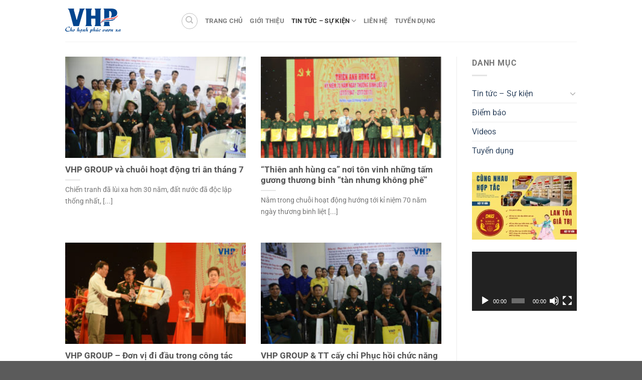

--- FILE ---
content_type: text/html; charset=UTF-8
request_url: http://vhpgroup.vn/tin-tuc-su-kien/hoat-dong-cong-dong
body_size: 19104
content:
<!DOCTYPE html>
<html lang="vi" xmlns:fb="https://www.facebook.com/2008/fbml" xmlns:addthis="https://www.addthis.com/help/api-spec"  class="loading-site no-js">
<head>
	<meta charset="UTF-8" />
	<link rel="profile" href="http://gmpg.org/xfn/11" />
	<link rel="pingback" href="http://vhpgroup.vn/xmlrpc.php" />

	<script>(function(html){html.className = html.className.replace(/\bno-js\b/,'js')})(document.documentElement);</script>
<meta name='robots' content='index, follow, max-image-preview:large, max-snippet:-1, max-video-preview:-1' />
<meta name="viewport" content="width=device-width, initial-scale=1" />
	<!-- This site is optimized with the Yoast SEO plugin v22.3 - https://yoast.com/wordpress/plugins/seo/ -->
	<title>Hoạt động cộng đồng Archives | VHP Group</title>
	<link rel="canonical" href="https://vhpgroup.vn/tin-tuc-su-kien/hoat-dong-cong-dong" />
	<meta property="og:locale" content="vi_VN" />
	<meta property="og:type" content="article" />
	<meta property="og:title" content="Hoạt động cộng đồng Archives | VHP Group" />
	<meta property="og:url" content="https://vhpgroup.vn/tin-tuc-su-kien/hoat-dong-cong-dong" />
	<meta property="og:site_name" content="VHP Group" />
	<meta name="twitter:card" content="summary_large_image" />
	<script type="application/ld+json" class="yoast-schema-graph">{"@context":"https://schema.org","@graph":[{"@type":"CollectionPage","@id":"https://vhpgroup.vn/tin-tuc-su-kien/hoat-dong-cong-dong","url":"https://vhpgroup.vn/tin-tuc-su-kien/hoat-dong-cong-dong","name":"Hoạt động cộng đồng Archives | VHP Group","isPartOf":{"@id":"https://vhpgroup.vn/#website"},"primaryImageOfPage":{"@id":"https://vhpgroup.vn/tin-tuc-su-kien/hoat-dong-cong-dong#primaryimage"},"image":{"@id":"https://vhpgroup.vn/tin-tuc-su-kien/hoat-dong-cong-dong#primaryimage"},"thumbnailUrl":"http://vhpgroup.vn/wp-content/uploads/2017/07/PV.00_01_13_13.Still003.jpg","breadcrumb":{"@id":"https://vhpgroup.vn/tin-tuc-su-kien/hoat-dong-cong-dong#breadcrumb"},"inLanguage":"vi"},{"@type":"ImageObject","inLanguage":"vi","@id":"https://vhpgroup.vn/tin-tuc-su-kien/hoat-dong-cong-dong#primaryimage","url":"http://vhpgroup.vn/wp-content/uploads/2017/07/PV.00_01_13_13.Still003.jpg","contentUrl":"http://vhpgroup.vn/wp-content/uploads/2017/07/PV.00_01_13_13.Still003.jpg","width":1920,"height":1080,"caption":"vhp-group-don-vi-di-dau-trong-cong-tac-den-on-dap-nghia"},{"@type":"BreadcrumbList","@id":"https://vhpgroup.vn/tin-tuc-su-kien/hoat-dong-cong-dong#breadcrumb","itemListElement":[{"@type":"ListItem","position":1,"name":"Home","item":"https://vhpgroup.vn/"},{"@type":"ListItem","position":2,"name":"Tin tức - Sự kiện","item":"https://vhpgroup.vn/tin-tuc-su-kien"},{"@type":"ListItem","position":3,"name":"Hoạt động cộng đồng"}]},{"@type":"WebSite","@id":"https://vhpgroup.vn/#website","url":"https://vhpgroup.vn/","name":"VHP Group","description":"Cho hạnh phúc vươn xa","publisher":{"@id":"https://vhpgroup.vn/#organization"},"potentialAction":[{"@type":"SearchAction","target":{"@type":"EntryPoint","urlTemplate":"https://vhpgroup.vn/?s={search_term_string}"},"query-input":"required name=search_term_string"}],"inLanguage":"vi"},{"@type":"Organization","@id":"https://vhpgroup.vn/#organization","name":"VHP Group","url":"https://vhpgroup.vn/","logo":{"@type":"ImageObject","inLanguage":"vi","@id":"https://vhpgroup.vn/#/schema/logo/image/","url":"https://vhpgroup.vn/wp-content/uploads/2017/04/logo_vhpgroup-1.png","contentUrl":"https://vhpgroup.vn/wp-content/uploads/2017/04/logo_vhpgroup-1.png","width":1000,"height":500,"caption":"VHP Group"},"image":{"@id":"https://vhpgroup.vn/#/schema/logo/image/"},"sameAs":["https://www.facebook.com/VHP-Group-Cho-hạnh-phúc-vươn-xa-287916354998846/","https://www.youtube.com/channel/UCXIVNYWshfMQ6uXH50brWtQ"]}]}</script>
	<!-- / Yoast SEO plugin. -->


<link rel='prefetch' href='http://vhpgroup.vn/wp-content/themes/flatsome/assets/js/flatsome.js?ver=e1ad26bd5672989785e1' />
<link rel='prefetch' href='http://vhpgroup.vn/wp-content/themes/flatsome/assets/js/chunk.slider.js?ver=3.19.9' />
<link rel='prefetch' href='http://vhpgroup.vn/wp-content/themes/flatsome/assets/js/chunk.popups.js?ver=3.19.9' />
<link rel='prefetch' href='http://vhpgroup.vn/wp-content/themes/flatsome/assets/js/chunk.tooltips.js?ver=3.19.9' />
<link rel="alternate" type="application/rss+xml" title="Dòng thông tin VHP Group &raquo;" href="http://vhpgroup.vn/feed" />
<link rel="alternate" type="application/rss+xml" title="VHP Group &raquo; Dòng bình luận" href="http://vhpgroup.vn/comments/feed" />
<link rel="alternate" type="application/rss+xml" title="Dòng thông tin danh mục VHP Group &raquo; Hoạt động cộng đồng" href="http://vhpgroup.vn/tin-tuc-su-kien/hoat-dong-cong-dong/feed" />
<script type="text/javascript">
/* <![CDATA[ */
window._wpemojiSettings = {"baseUrl":"https:\/\/s.w.org\/images\/core\/emoji\/15.0.3\/72x72\/","ext":".png","svgUrl":"https:\/\/s.w.org\/images\/core\/emoji\/15.0.3\/svg\/","svgExt":".svg","source":{"concatemoji":"http:\/\/vhpgroup.vn\/wp-includes\/js\/wp-emoji-release.min.js?ver=6.6.4"}};
/*! This file is auto-generated */
!function(i,n){var o,s,e;function c(e){try{var t={supportTests:e,timestamp:(new Date).valueOf()};sessionStorage.setItem(o,JSON.stringify(t))}catch(e){}}function p(e,t,n){e.clearRect(0,0,e.canvas.width,e.canvas.height),e.fillText(t,0,0);var t=new Uint32Array(e.getImageData(0,0,e.canvas.width,e.canvas.height).data),r=(e.clearRect(0,0,e.canvas.width,e.canvas.height),e.fillText(n,0,0),new Uint32Array(e.getImageData(0,0,e.canvas.width,e.canvas.height).data));return t.every(function(e,t){return e===r[t]})}function u(e,t,n){switch(t){case"flag":return n(e,"\ud83c\udff3\ufe0f\u200d\u26a7\ufe0f","\ud83c\udff3\ufe0f\u200b\u26a7\ufe0f")?!1:!n(e,"\ud83c\uddfa\ud83c\uddf3","\ud83c\uddfa\u200b\ud83c\uddf3")&&!n(e,"\ud83c\udff4\udb40\udc67\udb40\udc62\udb40\udc65\udb40\udc6e\udb40\udc67\udb40\udc7f","\ud83c\udff4\u200b\udb40\udc67\u200b\udb40\udc62\u200b\udb40\udc65\u200b\udb40\udc6e\u200b\udb40\udc67\u200b\udb40\udc7f");case"emoji":return!n(e,"\ud83d\udc26\u200d\u2b1b","\ud83d\udc26\u200b\u2b1b")}return!1}function f(e,t,n){var r="undefined"!=typeof WorkerGlobalScope&&self instanceof WorkerGlobalScope?new OffscreenCanvas(300,150):i.createElement("canvas"),a=r.getContext("2d",{willReadFrequently:!0}),o=(a.textBaseline="top",a.font="600 32px Arial",{});return e.forEach(function(e){o[e]=t(a,e,n)}),o}function t(e){var t=i.createElement("script");t.src=e,t.defer=!0,i.head.appendChild(t)}"undefined"!=typeof Promise&&(o="wpEmojiSettingsSupports",s=["flag","emoji"],n.supports={everything:!0,everythingExceptFlag:!0},e=new Promise(function(e){i.addEventListener("DOMContentLoaded",e,{once:!0})}),new Promise(function(t){var n=function(){try{var e=JSON.parse(sessionStorage.getItem(o));if("object"==typeof e&&"number"==typeof e.timestamp&&(new Date).valueOf()<e.timestamp+604800&&"object"==typeof e.supportTests)return e.supportTests}catch(e){}return null}();if(!n){if("undefined"!=typeof Worker&&"undefined"!=typeof OffscreenCanvas&&"undefined"!=typeof URL&&URL.createObjectURL&&"undefined"!=typeof Blob)try{var e="postMessage("+f.toString()+"("+[JSON.stringify(s),u.toString(),p.toString()].join(",")+"));",r=new Blob([e],{type:"text/javascript"}),a=new Worker(URL.createObjectURL(r),{name:"wpTestEmojiSupports"});return void(a.onmessage=function(e){c(n=e.data),a.terminate(),t(n)})}catch(e){}c(n=f(s,u,p))}t(n)}).then(function(e){for(var t in e)n.supports[t]=e[t],n.supports.everything=n.supports.everything&&n.supports[t],"flag"!==t&&(n.supports.everythingExceptFlag=n.supports.everythingExceptFlag&&n.supports[t]);n.supports.everythingExceptFlag=n.supports.everythingExceptFlag&&!n.supports.flag,n.DOMReady=!1,n.readyCallback=function(){n.DOMReady=!0}}).then(function(){return e}).then(function(){var e;n.supports.everything||(n.readyCallback(),(e=n.source||{}).concatemoji?t(e.concatemoji):e.wpemoji&&e.twemoji&&(t(e.twemoji),t(e.wpemoji)))}))}((window,document),window._wpemojiSettings);
/* ]]> */
</script>
<link rel='stylesheet' id='vc_extend_shortcode-css' href='http://vhpgroup.vn/wp-content/plugins/themesflat/assets/css/shortcodes.css?ver=6.6.4' type='text/css' media='all' />
<link rel='stylesheet' id='vc_extend_style-css' href='http://vhpgroup.vn/wp-content/plugins/themesflat/assets/css/shortcodes-3rd.css?ver=6.6.4' type='text/css' media='all' />
<style id='wp-emoji-styles-inline-css' type='text/css'>

	img.wp-smiley, img.emoji {
		display: inline !important;
		border: none !important;
		box-shadow: none !important;
		height: 1em !important;
		width: 1em !important;
		margin: 0 0.07em !important;
		vertical-align: -0.1em !important;
		background: none !important;
		padding: 0 !important;
	}
</style>
<style id='wp-block-library-inline-css' type='text/css'>
:root{--wp-admin-theme-color:#007cba;--wp-admin-theme-color--rgb:0,124,186;--wp-admin-theme-color-darker-10:#006ba1;--wp-admin-theme-color-darker-10--rgb:0,107,161;--wp-admin-theme-color-darker-20:#005a87;--wp-admin-theme-color-darker-20--rgb:0,90,135;--wp-admin-border-width-focus:2px;--wp-block-synced-color:#7a00df;--wp-block-synced-color--rgb:122,0,223;--wp-bound-block-color:var(--wp-block-synced-color)}@media (min-resolution:192dpi){:root{--wp-admin-border-width-focus:1.5px}}.wp-element-button{cursor:pointer}:root{--wp--preset--font-size--normal:16px;--wp--preset--font-size--huge:42px}:root .has-very-light-gray-background-color{background-color:#eee}:root .has-very-dark-gray-background-color{background-color:#313131}:root .has-very-light-gray-color{color:#eee}:root .has-very-dark-gray-color{color:#313131}:root .has-vivid-green-cyan-to-vivid-cyan-blue-gradient-background{background:linear-gradient(135deg,#00d084,#0693e3)}:root .has-purple-crush-gradient-background{background:linear-gradient(135deg,#34e2e4,#4721fb 50%,#ab1dfe)}:root .has-hazy-dawn-gradient-background{background:linear-gradient(135deg,#faaca8,#dad0ec)}:root .has-subdued-olive-gradient-background{background:linear-gradient(135deg,#fafae1,#67a671)}:root .has-atomic-cream-gradient-background{background:linear-gradient(135deg,#fdd79a,#004a59)}:root .has-nightshade-gradient-background{background:linear-gradient(135deg,#330968,#31cdcf)}:root .has-midnight-gradient-background{background:linear-gradient(135deg,#020381,#2874fc)}.has-regular-font-size{font-size:1em}.has-larger-font-size{font-size:2.625em}.has-normal-font-size{font-size:var(--wp--preset--font-size--normal)}.has-huge-font-size{font-size:var(--wp--preset--font-size--huge)}.has-text-align-center{text-align:center}.has-text-align-left{text-align:left}.has-text-align-right{text-align:right}#end-resizable-editor-section{display:none}.aligncenter{clear:both}.items-justified-left{justify-content:flex-start}.items-justified-center{justify-content:center}.items-justified-right{justify-content:flex-end}.items-justified-space-between{justify-content:space-between}.screen-reader-text{border:0;clip:rect(1px,1px,1px,1px);clip-path:inset(50%);height:1px;margin:-1px;overflow:hidden;padding:0;position:absolute;width:1px;word-wrap:normal!important}.screen-reader-text:focus{background-color:#ddd;clip:auto!important;clip-path:none;color:#444;display:block;font-size:1em;height:auto;left:5px;line-height:normal;padding:15px 23px 14px;text-decoration:none;top:5px;width:auto;z-index:100000}html :where(.has-border-color){border-style:solid}html :where([style*=border-top-color]){border-top-style:solid}html :where([style*=border-right-color]){border-right-style:solid}html :where([style*=border-bottom-color]){border-bottom-style:solid}html :where([style*=border-left-color]){border-left-style:solid}html :where([style*=border-width]){border-style:solid}html :where([style*=border-top-width]){border-top-style:solid}html :where([style*=border-right-width]){border-right-style:solid}html :where([style*=border-bottom-width]){border-bottom-style:solid}html :where([style*=border-left-width]){border-left-style:solid}html :where(img[class*=wp-image-]){height:auto;max-width:100%}:where(figure){margin:0 0 1em}html :where(.is-position-sticky){--wp-admin--admin-bar--position-offset:var(--wp-admin--admin-bar--height,0px)}@media screen and (max-width:600px){html :where(.is-position-sticky){--wp-admin--admin-bar--position-offset:0px}}
</style>
<link rel='stylesheet' id='contact-form-7-css' href='http://vhpgroup.vn/wp-content/plugins/contact-form-7/includes/css/styles.css?ver=5.9.3' type='text/css' media='all' />
<link rel='stylesheet' id='rs-plugin-settings-css' href='http://vhpgroup.vn/wp-content/plugins/revslider/public/assets/css/settings.css?ver=5.4.1' type='text/css' media='all' />
<style id='rs-plugin-settings-inline-css' type='text/css'>
#rs-demo-id {}
</style>
<link rel='stylesheet' id='addthis_all_pages-css' href='http://vhpgroup.vn/wp-content/plugins/addthis/frontend/build/addthis_wordpress_public.min.css?ver=6.6.4' type='text/css' media='all' />
<link rel='stylesheet' id='flatsome-main-css' href='http://vhpgroup.vn/wp-content/themes/flatsome/assets/css/flatsome.css?ver=3.19.9' type='text/css' media='all' />
<style id='flatsome-main-inline-css' type='text/css'>
@font-face {
				font-family: "fl-icons";
				font-display: block;
				src: url(http://vhpgroup.vn/wp-content/themes/flatsome/assets/css/icons/fl-icons.eot?v=3.19.9);
				src:
					url(http://vhpgroup.vn/wp-content/themes/flatsome/assets/css/icons/fl-icons.eot#iefix?v=3.19.9) format("embedded-opentype"),
					url(http://vhpgroup.vn/wp-content/themes/flatsome/assets/css/icons/fl-icons.woff2?v=3.19.9) format("woff2"),
					url(http://vhpgroup.vn/wp-content/themes/flatsome/assets/css/icons/fl-icons.ttf?v=3.19.9) format("truetype"),
					url(http://vhpgroup.vn/wp-content/themes/flatsome/assets/css/icons/fl-icons.woff?v=3.19.9) format("woff"),
					url(http://vhpgroup.vn/wp-content/themes/flatsome/assets/css/icons/fl-icons.svg?v=3.19.9#fl-icons) format("svg");
			}
</style>
<link rel='stylesheet' id='flatsome-style-css' href='http://vhpgroup.vn/wp-content/themes/flatsome-child/style.css?ver=3.0' type='text/css' media='all' />
<script type="text/javascript">
            window._nslDOMReady = function (callback) {
                if ( document.readyState === "complete" || document.readyState === "interactive" ) {
                    callback();
                } else {
                    document.addEventListener( "DOMContentLoaded", callback );
                }
            };
            </script><script type="text/javascript" src="http://vhpgroup.vn/wp-includes/js/jquery/jquery.min.js?ver=3.7.1" id="jquery-core-js"></script>
<script type="text/javascript" src="http://vhpgroup.vn/wp-includes/js/jquery/jquery-migrate.min.js?ver=3.4.1" id="jquery-migrate-js"></script>
<script type="text/javascript" src="http://vhpgroup.vn/wp-content/plugins/revslider/public/assets/js/jquery.themepunch.tools.min.js?ver=5.4.1" id="tp-tools-js"></script>
<script type="text/javascript" src="http://vhpgroup.vn/wp-content/plugins/revslider/public/assets/js/jquery.themepunch.revolution.min.js?ver=5.4.1" id="revmin-js"></script>
<script type="text/javascript" src="http://vhpgroup.vn/wp-content/plugins/themesflat/includes/portfolio//lib/js/isotope.min.js?ver=1" id="themesflat-isotope-js"></script>
<script type="text/javascript" src="http://vhpgroup.vn/wp-content/plugins/themesflat/includes/portfolio//lib/js/imagesloaded.min.js?ver=1" id="themesflat-imagesloaded-js"></script>
<link rel="https://api.w.org/" href="http://vhpgroup.vn/wp-json/" /><link rel="alternate" title="JSON" type="application/json" href="http://vhpgroup.vn/wp-json/wp/v2/categories/57" /><link rel="EditURI" type="application/rsd+xml" title="RSD" href="http://vhpgroup.vn/xmlrpc.php?rsd" />
<meta name="generator" content="WordPress 6.6.4" />
<meta name="generator" content="Powered by Slider Revolution 5.4.1 - responsive, Mobile-Friendly Slider Plugin for WordPress with comfortable drag and drop interface." />
<script data-cfasync="false" type="text/javascript">if (window.addthis_product === undefined) { window.addthis_product = "wpp"; } if (window.wp_product_version === undefined) { window.wp_product_version = "wpp-6.2.7"; } if (window.addthis_share === undefined) { window.addthis_share = {}; } if (window.addthis_config === undefined) { window.addthis_config = {"data_track_clickback":true,"ui_atversion":300}; } if (window.addthis_plugin_info === undefined) { window.addthis_plugin_info = {"info_status":"enabled","cms_name":"WordPress","plugin_name":"Share Buttons by AddThis","plugin_version":"6.2.7","plugin_mode":"AddThis","anonymous_profile_id":"wp-4a6a11457fdb904c632812f256325436","page_info":{"template":"categories","post_type":""},"sharing_enabled_on_post_via_metabox":false}; } 
                    (function() {
                      var first_load_interval_id = setInterval(function () {
                        if (typeof window.addthis !== 'undefined') {
                          window.clearInterval(first_load_interval_id);
                          if (typeof window.addthis_layers !== 'undefined' && Object.getOwnPropertyNames(window.addthis_layers).length > 0) {
                            window.addthis.layers(window.addthis_layers);
                          }
                          if (Array.isArray(window.addthis_layers_tools)) {
                            for (i = 0; i < window.addthis_layers_tools.length; i++) {
                              window.addthis.layers(window.addthis_layers_tools[i]);
                            }
                          }
                        }
                     },1000)
                    }());
                </script> <script data-cfasync="false" type="text/javascript" src="https://s7.addthis.com/js/300/addthis_widget.js#pubid=ra-53a29d026f9c1ef8" async="async"></script><style id="custom-css" type="text/css">:root {--primary-color: #0f4893;--fs-color-primary: #0f4893;--fs-color-secondary: #d26e4b;--fs-color-success: #7a9c59;--fs-color-alert: #b20000;--fs-experimental-link-color: #334862;--fs-experimental-link-color-hover: #111;}.tooltipster-base {--tooltip-color: #fff;--tooltip-bg-color: #000;}.off-canvas-right .mfp-content, .off-canvas-left .mfp-content {--drawer-width: 300px;}.container-width, .full-width .ubermenu-nav, .container, .row{max-width: 1050px}.row.row-collapse{max-width: 1020px}.row.row-small{max-width: 1042.5px}.row.row-large{max-width: 1080px}.header-main{height: 83px}#logo img{max-height: 83px}#logo{width:200px;}.header-bottom{min-height: 55px}.header-top{min-height: 30px}.transparent .header-main{height: 90px}.transparent #logo img{max-height: 90px}.has-transparent + .page-title:first-of-type,.has-transparent + #main > .page-title,.has-transparent + #main > div > .page-title,.has-transparent + #main .page-header-wrapper:first-of-type .page-title{padding-top: 90px;}.header.show-on-scroll,.stuck .header-main{height:70px!important}.stuck #logo img{max-height: 70px!important}.header-bottom {background-color: #f1f1f1}.stuck .header-main .nav > li > a{line-height: 50px }@media (max-width: 549px) {.header-main{height: 70px}#logo img{max-height: 70px}}body{font-size: 100%;}body{font-family: Roboto, sans-serif;}body {font-weight: 400;font-style: normal;}.nav > li > a {font-family: Roboto, sans-serif;}.mobile-sidebar-levels-2 .nav > li > ul > li > a {font-family: Roboto, sans-serif;}.nav > li > a,.mobile-sidebar-levels-2 .nav > li > ul > li > a {font-weight: 700;font-style: normal;}h1,h2,h3,h4,h5,h6,.heading-font, .off-canvas-center .nav-sidebar.nav-vertical > li > a{font-family: Roboto, sans-serif;}h1,h2,h3,h4,h5,h6,.heading-font,.banner h1,.banner h2 {font-weight: 700;font-style: normal;}.alt-font{font-family: "Dancing Script", sans-serif;}.alt-font {font-weight: 400!important;font-style: normal!important;}.nav-vertical-fly-out > li + li {border-top-width: 1px; border-top-style: solid;}.label-new.menu-item > a:after{content:"Mới";}.label-hot.menu-item > a:after{content:"Nổi bật";}.label-sale.menu-item > a:after{content:"Giảm giá";}.label-popular.menu-item > a:after{content:"Phổ biến";}</style><style id="kirki-inline-styles">/* cyrillic-ext */
@font-face {
  font-family: 'Roboto';
  font-style: normal;
  font-weight: 400;
  font-stretch: 100%;
  font-display: swap;
  src: url(http://vhpgroup.vn/wp-content/fonts/roboto/KFO7CnqEu92Fr1ME7kSn66aGLdTylUAMa3GUBGEe.woff2) format('woff2');
  unicode-range: U+0460-052F, U+1C80-1C8A, U+20B4, U+2DE0-2DFF, U+A640-A69F, U+FE2E-FE2F;
}
/* cyrillic */
@font-face {
  font-family: 'Roboto';
  font-style: normal;
  font-weight: 400;
  font-stretch: 100%;
  font-display: swap;
  src: url(http://vhpgroup.vn/wp-content/fonts/roboto/KFO7CnqEu92Fr1ME7kSn66aGLdTylUAMa3iUBGEe.woff2) format('woff2');
  unicode-range: U+0301, U+0400-045F, U+0490-0491, U+04B0-04B1, U+2116;
}
/* greek-ext */
@font-face {
  font-family: 'Roboto';
  font-style: normal;
  font-weight: 400;
  font-stretch: 100%;
  font-display: swap;
  src: url(http://vhpgroup.vn/wp-content/fonts/roboto/KFO7CnqEu92Fr1ME7kSn66aGLdTylUAMa3CUBGEe.woff2) format('woff2');
  unicode-range: U+1F00-1FFF;
}
/* greek */
@font-face {
  font-family: 'Roboto';
  font-style: normal;
  font-weight: 400;
  font-stretch: 100%;
  font-display: swap;
  src: url(http://vhpgroup.vn/wp-content/fonts/roboto/KFO7CnqEu92Fr1ME7kSn66aGLdTylUAMa3-UBGEe.woff2) format('woff2');
  unicode-range: U+0370-0377, U+037A-037F, U+0384-038A, U+038C, U+038E-03A1, U+03A3-03FF;
}
/* math */
@font-face {
  font-family: 'Roboto';
  font-style: normal;
  font-weight: 400;
  font-stretch: 100%;
  font-display: swap;
  src: url(http://vhpgroup.vn/wp-content/fonts/roboto/KFO7CnqEu92Fr1ME7kSn66aGLdTylUAMawCUBGEe.woff2) format('woff2');
  unicode-range: U+0302-0303, U+0305, U+0307-0308, U+0310, U+0312, U+0315, U+031A, U+0326-0327, U+032C, U+032F-0330, U+0332-0333, U+0338, U+033A, U+0346, U+034D, U+0391-03A1, U+03A3-03A9, U+03B1-03C9, U+03D1, U+03D5-03D6, U+03F0-03F1, U+03F4-03F5, U+2016-2017, U+2034-2038, U+203C, U+2040, U+2043, U+2047, U+2050, U+2057, U+205F, U+2070-2071, U+2074-208E, U+2090-209C, U+20D0-20DC, U+20E1, U+20E5-20EF, U+2100-2112, U+2114-2115, U+2117-2121, U+2123-214F, U+2190, U+2192, U+2194-21AE, U+21B0-21E5, U+21F1-21F2, U+21F4-2211, U+2213-2214, U+2216-22FF, U+2308-230B, U+2310, U+2319, U+231C-2321, U+2336-237A, U+237C, U+2395, U+239B-23B7, U+23D0, U+23DC-23E1, U+2474-2475, U+25AF, U+25B3, U+25B7, U+25BD, U+25C1, U+25CA, U+25CC, U+25FB, U+266D-266F, U+27C0-27FF, U+2900-2AFF, U+2B0E-2B11, U+2B30-2B4C, U+2BFE, U+3030, U+FF5B, U+FF5D, U+1D400-1D7FF, U+1EE00-1EEFF;
}
/* symbols */
@font-face {
  font-family: 'Roboto';
  font-style: normal;
  font-weight: 400;
  font-stretch: 100%;
  font-display: swap;
  src: url(http://vhpgroup.vn/wp-content/fonts/roboto/KFO7CnqEu92Fr1ME7kSn66aGLdTylUAMaxKUBGEe.woff2) format('woff2');
  unicode-range: U+0001-000C, U+000E-001F, U+007F-009F, U+20DD-20E0, U+20E2-20E4, U+2150-218F, U+2190, U+2192, U+2194-2199, U+21AF, U+21E6-21F0, U+21F3, U+2218-2219, U+2299, U+22C4-22C6, U+2300-243F, U+2440-244A, U+2460-24FF, U+25A0-27BF, U+2800-28FF, U+2921-2922, U+2981, U+29BF, U+29EB, U+2B00-2BFF, U+4DC0-4DFF, U+FFF9-FFFB, U+10140-1018E, U+10190-1019C, U+101A0, U+101D0-101FD, U+102E0-102FB, U+10E60-10E7E, U+1D2C0-1D2D3, U+1D2E0-1D37F, U+1F000-1F0FF, U+1F100-1F1AD, U+1F1E6-1F1FF, U+1F30D-1F30F, U+1F315, U+1F31C, U+1F31E, U+1F320-1F32C, U+1F336, U+1F378, U+1F37D, U+1F382, U+1F393-1F39F, U+1F3A7-1F3A8, U+1F3AC-1F3AF, U+1F3C2, U+1F3C4-1F3C6, U+1F3CA-1F3CE, U+1F3D4-1F3E0, U+1F3ED, U+1F3F1-1F3F3, U+1F3F5-1F3F7, U+1F408, U+1F415, U+1F41F, U+1F426, U+1F43F, U+1F441-1F442, U+1F444, U+1F446-1F449, U+1F44C-1F44E, U+1F453, U+1F46A, U+1F47D, U+1F4A3, U+1F4B0, U+1F4B3, U+1F4B9, U+1F4BB, U+1F4BF, U+1F4C8-1F4CB, U+1F4D6, U+1F4DA, U+1F4DF, U+1F4E3-1F4E6, U+1F4EA-1F4ED, U+1F4F7, U+1F4F9-1F4FB, U+1F4FD-1F4FE, U+1F503, U+1F507-1F50B, U+1F50D, U+1F512-1F513, U+1F53E-1F54A, U+1F54F-1F5FA, U+1F610, U+1F650-1F67F, U+1F687, U+1F68D, U+1F691, U+1F694, U+1F698, U+1F6AD, U+1F6B2, U+1F6B9-1F6BA, U+1F6BC, U+1F6C6-1F6CF, U+1F6D3-1F6D7, U+1F6E0-1F6EA, U+1F6F0-1F6F3, U+1F6F7-1F6FC, U+1F700-1F7FF, U+1F800-1F80B, U+1F810-1F847, U+1F850-1F859, U+1F860-1F887, U+1F890-1F8AD, U+1F8B0-1F8BB, U+1F8C0-1F8C1, U+1F900-1F90B, U+1F93B, U+1F946, U+1F984, U+1F996, U+1F9E9, U+1FA00-1FA6F, U+1FA70-1FA7C, U+1FA80-1FA89, U+1FA8F-1FAC6, U+1FACE-1FADC, U+1FADF-1FAE9, U+1FAF0-1FAF8, U+1FB00-1FBFF;
}
/* vietnamese */
@font-face {
  font-family: 'Roboto';
  font-style: normal;
  font-weight: 400;
  font-stretch: 100%;
  font-display: swap;
  src: url(http://vhpgroup.vn/wp-content/fonts/roboto/KFO7CnqEu92Fr1ME7kSn66aGLdTylUAMa3OUBGEe.woff2) format('woff2');
  unicode-range: U+0102-0103, U+0110-0111, U+0128-0129, U+0168-0169, U+01A0-01A1, U+01AF-01B0, U+0300-0301, U+0303-0304, U+0308-0309, U+0323, U+0329, U+1EA0-1EF9, U+20AB;
}
/* latin-ext */
@font-face {
  font-family: 'Roboto';
  font-style: normal;
  font-weight: 400;
  font-stretch: 100%;
  font-display: swap;
  src: url(http://vhpgroup.vn/wp-content/fonts/roboto/KFO7CnqEu92Fr1ME7kSn66aGLdTylUAMa3KUBGEe.woff2) format('woff2');
  unicode-range: U+0100-02BA, U+02BD-02C5, U+02C7-02CC, U+02CE-02D7, U+02DD-02FF, U+0304, U+0308, U+0329, U+1D00-1DBF, U+1E00-1E9F, U+1EF2-1EFF, U+2020, U+20A0-20AB, U+20AD-20C0, U+2113, U+2C60-2C7F, U+A720-A7FF;
}
/* latin */
@font-face {
  font-family: 'Roboto';
  font-style: normal;
  font-weight: 400;
  font-stretch: 100%;
  font-display: swap;
  src: url(http://vhpgroup.vn/wp-content/fonts/roboto/KFO7CnqEu92Fr1ME7kSn66aGLdTylUAMa3yUBA.woff2) format('woff2');
  unicode-range: U+0000-00FF, U+0131, U+0152-0153, U+02BB-02BC, U+02C6, U+02DA, U+02DC, U+0304, U+0308, U+0329, U+2000-206F, U+20AC, U+2122, U+2191, U+2193, U+2212, U+2215, U+FEFF, U+FFFD;
}
/* cyrillic-ext */
@font-face {
  font-family: 'Roboto';
  font-style: normal;
  font-weight: 700;
  font-stretch: 100%;
  font-display: swap;
  src: url(http://vhpgroup.vn/wp-content/fonts/roboto/KFO7CnqEu92Fr1ME7kSn66aGLdTylUAMa3GUBGEe.woff2) format('woff2');
  unicode-range: U+0460-052F, U+1C80-1C8A, U+20B4, U+2DE0-2DFF, U+A640-A69F, U+FE2E-FE2F;
}
/* cyrillic */
@font-face {
  font-family: 'Roboto';
  font-style: normal;
  font-weight: 700;
  font-stretch: 100%;
  font-display: swap;
  src: url(http://vhpgroup.vn/wp-content/fonts/roboto/KFO7CnqEu92Fr1ME7kSn66aGLdTylUAMa3iUBGEe.woff2) format('woff2');
  unicode-range: U+0301, U+0400-045F, U+0490-0491, U+04B0-04B1, U+2116;
}
/* greek-ext */
@font-face {
  font-family: 'Roboto';
  font-style: normal;
  font-weight: 700;
  font-stretch: 100%;
  font-display: swap;
  src: url(http://vhpgroup.vn/wp-content/fonts/roboto/KFO7CnqEu92Fr1ME7kSn66aGLdTylUAMa3CUBGEe.woff2) format('woff2');
  unicode-range: U+1F00-1FFF;
}
/* greek */
@font-face {
  font-family: 'Roboto';
  font-style: normal;
  font-weight: 700;
  font-stretch: 100%;
  font-display: swap;
  src: url(http://vhpgroup.vn/wp-content/fonts/roboto/KFO7CnqEu92Fr1ME7kSn66aGLdTylUAMa3-UBGEe.woff2) format('woff2');
  unicode-range: U+0370-0377, U+037A-037F, U+0384-038A, U+038C, U+038E-03A1, U+03A3-03FF;
}
/* math */
@font-face {
  font-family: 'Roboto';
  font-style: normal;
  font-weight: 700;
  font-stretch: 100%;
  font-display: swap;
  src: url(http://vhpgroup.vn/wp-content/fonts/roboto/KFO7CnqEu92Fr1ME7kSn66aGLdTylUAMawCUBGEe.woff2) format('woff2');
  unicode-range: U+0302-0303, U+0305, U+0307-0308, U+0310, U+0312, U+0315, U+031A, U+0326-0327, U+032C, U+032F-0330, U+0332-0333, U+0338, U+033A, U+0346, U+034D, U+0391-03A1, U+03A3-03A9, U+03B1-03C9, U+03D1, U+03D5-03D6, U+03F0-03F1, U+03F4-03F5, U+2016-2017, U+2034-2038, U+203C, U+2040, U+2043, U+2047, U+2050, U+2057, U+205F, U+2070-2071, U+2074-208E, U+2090-209C, U+20D0-20DC, U+20E1, U+20E5-20EF, U+2100-2112, U+2114-2115, U+2117-2121, U+2123-214F, U+2190, U+2192, U+2194-21AE, U+21B0-21E5, U+21F1-21F2, U+21F4-2211, U+2213-2214, U+2216-22FF, U+2308-230B, U+2310, U+2319, U+231C-2321, U+2336-237A, U+237C, U+2395, U+239B-23B7, U+23D0, U+23DC-23E1, U+2474-2475, U+25AF, U+25B3, U+25B7, U+25BD, U+25C1, U+25CA, U+25CC, U+25FB, U+266D-266F, U+27C0-27FF, U+2900-2AFF, U+2B0E-2B11, U+2B30-2B4C, U+2BFE, U+3030, U+FF5B, U+FF5D, U+1D400-1D7FF, U+1EE00-1EEFF;
}
/* symbols */
@font-face {
  font-family: 'Roboto';
  font-style: normal;
  font-weight: 700;
  font-stretch: 100%;
  font-display: swap;
  src: url(http://vhpgroup.vn/wp-content/fonts/roboto/KFO7CnqEu92Fr1ME7kSn66aGLdTylUAMaxKUBGEe.woff2) format('woff2');
  unicode-range: U+0001-000C, U+000E-001F, U+007F-009F, U+20DD-20E0, U+20E2-20E4, U+2150-218F, U+2190, U+2192, U+2194-2199, U+21AF, U+21E6-21F0, U+21F3, U+2218-2219, U+2299, U+22C4-22C6, U+2300-243F, U+2440-244A, U+2460-24FF, U+25A0-27BF, U+2800-28FF, U+2921-2922, U+2981, U+29BF, U+29EB, U+2B00-2BFF, U+4DC0-4DFF, U+FFF9-FFFB, U+10140-1018E, U+10190-1019C, U+101A0, U+101D0-101FD, U+102E0-102FB, U+10E60-10E7E, U+1D2C0-1D2D3, U+1D2E0-1D37F, U+1F000-1F0FF, U+1F100-1F1AD, U+1F1E6-1F1FF, U+1F30D-1F30F, U+1F315, U+1F31C, U+1F31E, U+1F320-1F32C, U+1F336, U+1F378, U+1F37D, U+1F382, U+1F393-1F39F, U+1F3A7-1F3A8, U+1F3AC-1F3AF, U+1F3C2, U+1F3C4-1F3C6, U+1F3CA-1F3CE, U+1F3D4-1F3E0, U+1F3ED, U+1F3F1-1F3F3, U+1F3F5-1F3F7, U+1F408, U+1F415, U+1F41F, U+1F426, U+1F43F, U+1F441-1F442, U+1F444, U+1F446-1F449, U+1F44C-1F44E, U+1F453, U+1F46A, U+1F47D, U+1F4A3, U+1F4B0, U+1F4B3, U+1F4B9, U+1F4BB, U+1F4BF, U+1F4C8-1F4CB, U+1F4D6, U+1F4DA, U+1F4DF, U+1F4E3-1F4E6, U+1F4EA-1F4ED, U+1F4F7, U+1F4F9-1F4FB, U+1F4FD-1F4FE, U+1F503, U+1F507-1F50B, U+1F50D, U+1F512-1F513, U+1F53E-1F54A, U+1F54F-1F5FA, U+1F610, U+1F650-1F67F, U+1F687, U+1F68D, U+1F691, U+1F694, U+1F698, U+1F6AD, U+1F6B2, U+1F6B9-1F6BA, U+1F6BC, U+1F6C6-1F6CF, U+1F6D3-1F6D7, U+1F6E0-1F6EA, U+1F6F0-1F6F3, U+1F6F7-1F6FC, U+1F700-1F7FF, U+1F800-1F80B, U+1F810-1F847, U+1F850-1F859, U+1F860-1F887, U+1F890-1F8AD, U+1F8B0-1F8BB, U+1F8C0-1F8C1, U+1F900-1F90B, U+1F93B, U+1F946, U+1F984, U+1F996, U+1F9E9, U+1FA00-1FA6F, U+1FA70-1FA7C, U+1FA80-1FA89, U+1FA8F-1FAC6, U+1FACE-1FADC, U+1FADF-1FAE9, U+1FAF0-1FAF8, U+1FB00-1FBFF;
}
/* vietnamese */
@font-face {
  font-family: 'Roboto';
  font-style: normal;
  font-weight: 700;
  font-stretch: 100%;
  font-display: swap;
  src: url(http://vhpgroup.vn/wp-content/fonts/roboto/KFO7CnqEu92Fr1ME7kSn66aGLdTylUAMa3OUBGEe.woff2) format('woff2');
  unicode-range: U+0102-0103, U+0110-0111, U+0128-0129, U+0168-0169, U+01A0-01A1, U+01AF-01B0, U+0300-0301, U+0303-0304, U+0308-0309, U+0323, U+0329, U+1EA0-1EF9, U+20AB;
}
/* latin-ext */
@font-face {
  font-family: 'Roboto';
  font-style: normal;
  font-weight: 700;
  font-stretch: 100%;
  font-display: swap;
  src: url(http://vhpgroup.vn/wp-content/fonts/roboto/KFO7CnqEu92Fr1ME7kSn66aGLdTylUAMa3KUBGEe.woff2) format('woff2');
  unicode-range: U+0100-02BA, U+02BD-02C5, U+02C7-02CC, U+02CE-02D7, U+02DD-02FF, U+0304, U+0308, U+0329, U+1D00-1DBF, U+1E00-1E9F, U+1EF2-1EFF, U+2020, U+20A0-20AB, U+20AD-20C0, U+2113, U+2C60-2C7F, U+A720-A7FF;
}
/* latin */
@font-face {
  font-family: 'Roboto';
  font-style: normal;
  font-weight: 700;
  font-stretch: 100%;
  font-display: swap;
  src: url(http://vhpgroup.vn/wp-content/fonts/roboto/KFO7CnqEu92Fr1ME7kSn66aGLdTylUAMa3yUBA.woff2) format('woff2');
  unicode-range: U+0000-00FF, U+0131, U+0152-0153, U+02BB-02BC, U+02C6, U+02DA, U+02DC, U+0304, U+0308, U+0329, U+2000-206F, U+20AC, U+2122, U+2191, U+2193, U+2212, U+2215, U+FEFF, U+FFFD;
}/* vietnamese */
@font-face {
  font-family: 'Dancing Script';
  font-style: normal;
  font-weight: 400;
  font-display: swap;
  src: url(http://vhpgroup.vn/wp-content/fonts/dancing-script/If2cXTr6YS-zF4S-kcSWSVi_sxjsohD9F50Ruu7BMSo3Rep8ltA.woff2) format('woff2');
  unicode-range: U+0102-0103, U+0110-0111, U+0128-0129, U+0168-0169, U+01A0-01A1, U+01AF-01B0, U+0300-0301, U+0303-0304, U+0308-0309, U+0323, U+0329, U+1EA0-1EF9, U+20AB;
}
/* latin-ext */
@font-face {
  font-family: 'Dancing Script';
  font-style: normal;
  font-weight: 400;
  font-display: swap;
  src: url(http://vhpgroup.vn/wp-content/fonts/dancing-script/If2cXTr6YS-zF4S-kcSWSVi_sxjsohD9F50Ruu7BMSo3ROp8ltA.woff2) format('woff2');
  unicode-range: U+0100-02BA, U+02BD-02C5, U+02C7-02CC, U+02CE-02D7, U+02DD-02FF, U+0304, U+0308, U+0329, U+1D00-1DBF, U+1E00-1E9F, U+1EF2-1EFF, U+2020, U+20A0-20AB, U+20AD-20C0, U+2113, U+2C60-2C7F, U+A720-A7FF;
}
/* latin */
@font-face {
  font-family: 'Dancing Script';
  font-style: normal;
  font-weight: 400;
  font-display: swap;
  src: url(http://vhpgroup.vn/wp-content/fonts/dancing-script/If2cXTr6YS-zF4S-kcSWSVi_sxjsohD9F50Ruu7BMSo3Sup8.woff2) format('woff2');
  unicode-range: U+0000-00FF, U+0131, U+0152-0153, U+02BB-02BC, U+02C6, U+02DA, U+02DC, U+0304, U+0308, U+0329, U+2000-206F, U+20AC, U+2122, U+2191, U+2193, U+2212, U+2215, U+FEFF, U+FFFD;
}</style>	
	<!-- Google tag (gtag.js) -->
<script async src="https://www.googletagmanager.com/gtag/js?id=G-HGGME6X9N8"></script>
<script>
  window.dataLayer = window.dataLayer || [];
  function gtag(){dataLayer.push(arguments);}
  gtag('js', new Date());

  gtag('config', 'G-HGGME6X9N8');
</script>
	
	
</head>

<body class="archive category category-hoat-dong-cong-dong category-57 lightbox nav-dropdown-has-arrow nav-dropdown-has-shadow nav-dropdown-has-border">


<a class="skip-link screen-reader-text" href="#main">Bỏ qua nội dung</a>

<div id="wrapper">

	
	<header id="header" class="header has-sticky sticky-jump">
		<div class="header-wrapper">
			<div id="masthead" class="header-main ">
      <div class="header-inner flex-row container logo-left medium-logo-center" role="navigation">

          <!-- Logo -->
          <div id="logo" class="flex-col logo">
            
<!-- Header logo -->
<a href="http://vhpgroup.vn/" title="VHP Group - Cho hạnh phúc vươn xa" rel="home">
		<img width="111" height="50" src="http://vhpgroup.vn/wp-content/uploads/2017/04/logo_vhpgroup.png" class="header_logo header-logo" alt="VHP Group"/><img  width="111" height="50" src="http://vhpgroup.vn/wp-content/uploads/2017/04/logo_vhpgroup.png" class="header-logo-dark" alt="VHP Group"/></a>
          </div>

          <!-- Mobile Left Elements -->
          <div class="flex-col show-for-medium flex-left">
            <ul class="mobile-nav nav nav-left ">
              <li class="nav-icon has-icon">
  <div class="header-button">		<a href="#" data-open="#main-menu" data-pos="left" data-bg="main-menu-overlay" data-color="" class="icon primary button round is-small" aria-label="Menu" aria-controls="main-menu" aria-expanded="false">

		  <i class="icon-menu" ></i>
		  		</a>
	 </div> </li>
            </ul>
          </div>

          <!-- Left Elements -->
          <div class="flex-col hide-for-medium flex-left
            flex-grow">
            <ul class="header-nav header-nav-main nav nav-left  nav-uppercase" >
              <li class="header-search header-search-dropdown has-icon has-dropdown menu-item-has-children">
	<div class="header-button">	<a href="#" aria-label="Search" class="icon button circle is-outline is-small"><i class="icon-search" ></i></a>
	</div>	<ul class="nav-dropdown nav-dropdown-default">
	 	<li class="header-search-form search-form html relative has-icon">
	<div class="header-search-form-wrapper">
		<div class="searchform-wrapper ux-search-box relative is-normal"><form method="get" class="searchform" action="http://vhpgroup.vn/" role="search">
		<div class="flex-row relative">
			<div class="flex-col flex-grow">
	   	   <input type="search" class="search-field mb-0" name="s" value="" id="s" placeholder="Search&hellip;" />
			</div>
			<div class="flex-col">
				<button type="submit" class="ux-search-submit submit-button secondary button icon mb-0" aria-label="Gửi">
					<i class="icon-search" ></i>				</button>
			</div>
		</div>
    <div class="live-search-results text-left z-top"></div>
</form>
</div>	</div>
</li>
	</ul>
</li>
<li id="menu-item-2224" class="menu-item menu-item-type-post_type menu-item-object-page menu-item-home menu-item-2224 menu-item-design-default"><a href="http://vhpgroup.vn/" class="nav-top-link">Trang chủ</a></li>
<li id="menu-item-2553" class="menu-item menu-item-type-post_type menu-item-object-page menu-item-2553 menu-item-design-default"><a href="http://vhpgroup.vn/gioi-thieu-1" class="nav-top-link">Giới thiệu</a></li>
<li id="menu-item-1562" class="menu-item menu-item-type-taxonomy menu-item-object-category current-category-ancestor current-menu-ancestor current-menu-parent current-category-parent menu-item-has-children menu-item-1562 active menu-item-design-default has-dropdown"><a href="http://vhpgroup.vn/tin-tuc-su-kien" class="nav-top-link" aria-expanded="false" aria-haspopup="menu">Tin tức &#8211; Sự kiện<i class="icon-angle-down" ></i></a>
<ul class="sub-menu nav-dropdown nav-dropdown-default">
	<li id="menu-item-2285" class="menu-item menu-item-type-taxonomy menu-item-object-category menu-item-2285"><a href="http://vhpgroup.vn/tin-tuc-su-kien/hoat-dong-doanh-nghiep">Hoạt động doanh nghiệp</a></li>
	<li id="menu-item-2286" class="menu-item menu-item-type-taxonomy menu-item-object-category current-menu-item menu-item-2286 active"><a href="http://vhpgroup.vn/tin-tuc-su-kien/hoat-dong-cong-dong" aria-current="page">Hoạt động cộng đồng</a></li>
	<li id="menu-item-2287" class="menu-item menu-item-type-taxonomy menu-item-object-category menu-item-2287"><a href="http://vhpgroup.vn/tin-tuc-su-kien/diem-bao">Điểm báo</a></li>
</ul>
</li>
<li id="menu-item-1592" class="menu-item menu-item-type-post_type menu-item-object-page menu-item-1592 menu-item-design-default"><a href="http://vhpgroup.vn/lien-he" class="nav-top-link">Liên hệ</a></li>
<li id="menu-item-1558" class="menu-item menu-item-type-taxonomy menu-item-object-category menu-item-1558 menu-item-design-default"><a href="http://vhpgroup.vn/tuyen-dung" class="nav-top-link">Tuyển dụng</a></li>
            </ul>
          </div>

          <!-- Right Elements -->
          <div class="flex-col hide-for-medium flex-right">
            <ul class="header-nav header-nav-main nav nav-right  nav-uppercase">
                          </ul>
          </div>

          <!-- Mobile Right Elements -->
          <div class="flex-col show-for-medium flex-right">
            <ul class="mobile-nav nav nav-right ">
                          </ul>
          </div>

      </div>

            <div class="container"><div class="top-divider full-width"></div></div>
      </div>

<div class="header-bg-container fill"><div class="header-bg-image fill"></div><div class="header-bg-color fill"></div></div>		</div>
	</header>

	
	<main id="main" class="">

<div id="content" class="blog-wrapper blog-archive page-wrapper">
		

<div class="row row-large row-divided ">

	<div class="large-9 col">
			<div id="post-list">
		
		
  
    <div class="row large-columns-2 medium-columns- small-columns-1" >
  <div class="col post-item" >
			<div class="col-inner">
				<div class="box box-text-bottom box-blog-post has-hover">
            					<div class="box-image" >
  						<div class="image-cover" style="padding-top:56%;">
							<a href="http://vhpgroup.vn/vhp-group-va-chuoi-hoat-dong-tri-an-thang-7.html" class="plain" aria-label="VHP GROUP và chuỗi hoạt động tri ân tháng 7">
								<img width="300" height="169" src="http://vhpgroup.vn/wp-content/uploads/2017/07/PV.00_01_13_13.Still003-300x169.jpg" class="attachment-medium size-medium wp-post-image" alt="vhp-group-don-vi-di-dau-trong-cong-tac-den-on-dap-nghia" decoding="async" loading="lazy" srcset="http://vhpgroup.vn/wp-content/uploads/2017/07/PV.00_01_13_13.Still003-300x169.jpg 300w, http://vhpgroup.vn/wp-content/uploads/2017/07/PV.00_01_13_13.Still003-768x432.jpg 768w, http://vhpgroup.vn/wp-content/uploads/2017/07/PV.00_01_13_13.Still003-1024x576.jpg 1024w, http://vhpgroup.vn/wp-content/uploads/2017/07/PV.00_01_13_13.Still003-570x320.jpg 570w, http://vhpgroup.vn/wp-content/uploads/2017/07/PV.00_01_13_13.Still003.jpg 1920w" sizes="(max-width: 300px) 100vw, 300px" />							</a>
  							  							  						</div>
  						  					</div>
          					<div class="box-text text-left" >
					<div class="box-text-inner blog-post-inner">

					
										<h5 class="post-title is-large ">
						<a href="http://vhpgroup.vn/vhp-group-va-chuoi-hoat-dong-tri-an-thang-7.html" class="plain">VHP GROUP và chuỗi hoạt động tri ân tháng 7</a>
					</h5>
										<div class="is-divider"></div>
										<p class="from_the_blog_excerpt ">
						<div class="at-above-post-cat-page addthis_tool" data-url="http://vhpgroup.vn/vhp-group-va-chuoi-hoat-dong-tri-an-thang-7.html"></div>Chiến tranh đã lùi xa hơn 30 năm, đất nước đã độc lập thống nhất, [...]<!-- AddThis Advanced Settings above via filter on get_the_excerpt --><!-- AddThis Advanced Settings below via filter on get_the_excerpt --><!-- AddThis Advanced Settings generic via filter on get_the_excerpt --><!-- AddThis Share Buttons above via filter on get_the_excerpt --><!-- AddThis Share Buttons below via filter on get_the_excerpt --><div class="at-below-post-cat-page addthis_tool" data-url="http://vhpgroup.vn/vhp-group-va-chuoi-hoat-dong-tri-an-thang-7.html"></div><!-- AddThis Share Buttons generic via filter on get_the_excerpt -->					</p>
					                    
					
					
					</div>
					</div>
									</div>
			</div>
		</div><div class="col post-item" >
			<div class="col-inner">
				<div class="box box-text-bottom box-blog-post has-hover">
            					<div class="box-image" >
  						<div class="image-cover" style="padding-top:56%;">
							<a href="http://vhpgroup.vn/thien-anh-hung-ca-noi-ton-vinh-nhung-tam-guong-thuong-binh-tan-nhung-khong-phe.html" class="plain" aria-label="&#8220;Thiên anh hùng ca&#8221; nơi tôn vinh những tấm gương thương binh &#8220;tàn nhưng không phế&#8221;">
								<img width="300" height="194" src="http://vhpgroup.vn/wp-content/uploads/2017/07/trao-qua5-300x194.jpg" class="attachment-medium size-medium wp-post-image" alt="vhp-group-dơn-vi-di-dau-trong-cong-tac-den-on-dap-nghia-2017" decoding="async" loading="lazy" srcset="http://vhpgroup.vn/wp-content/uploads/2017/07/trao-qua5-300x194.jpg 300w, http://vhpgroup.vn/wp-content/uploads/2017/07/trao-qua5-768x496.jpg 768w, http://vhpgroup.vn/wp-content/uploads/2017/07/trao-qua5.jpg 903w" sizes="(max-width: 300px) 100vw, 300px" />							</a>
  							  							  						</div>
  						  					</div>
          					<div class="box-text text-left" >
					<div class="box-text-inner blog-post-inner">

					
										<h5 class="post-title is-large ">
						<a href="http://vhpgroup.vn/thien-anh-hung-ca-noi-ton-vinh-nhung-tam-guong-thuong-binh-tan-nhung-khong-phe.html" class="plain">&#8220;Thiên anh hùng ca&#8221; nơi tôn vinh những tấm gương thương binh &#8220;tàn nhưng không phế&#8221;</a>
					</h5>
										<div class="is-divider"></div>
										<p class="from_the_blog_excerpt ">
						<div class="at-above-post-cat-page addthis_tool" data-url="http://vhpgroup.vn/thien-anh-hung-ca-noi-ton-vinh-nhung-tam-guong-thuong-binh-tan-nhung-khong-phe.html"></div>Nằm trong chuỗi hoạt động hướng tới kỉ niệm 70 năm ngày thương binh liệt [...]<!-- AddThis Advanced Settings above via filter on get_the_excerpt --><!-- AddThis Advanced Settings below via filter on get_the_excerpt --><!-- AddThis Advanced Settings generic via filter on get_the_excerpt --><!-- AddThis Share Buttons above via filter on get_the_excerpt --><!-- AddThis Share Buttons below via filter on get_the_excerpt --><div class="at-below-post-cat-page addthis_tool" data-url="http://vhpgroup.vn/thien-anh-hung-ca-noi-ton-vinh-nhung-tam-guong-thuong-binh-tan-nhung-khong-phe.html"></div><!-- AddThis Share Buttons generic via filter on get_the_excerpt -->					</p>
					                    
					
					
					</div>
					</div>
									</div>
			</div>
		</div><div class="col post-item" >
			<div class="col-inner">
				<div class="box box-text-bottom box-blog-post has-hover">
            					<div class="box-image" >
  						<div class="image-cover" style="padding-top:56%;">
							<a href="http://vhpgroup.vn/vhp-group-don-vi-di-dau-trong-cong-tac-den-dap-nghia.html" class="plain" aria-label="VHP GROUP – Đơn vị đi đầu trong công tác đền ơn đáp nghĩa 2017">
								<img width="300" height="169" src="http://vhpgroup.vn/wp-content/uploads/2017/07/video.00_02_29_02.Still008-300x169.jpg" class="attachment-medium size-medium wp-post-image" alt="vhp-group-dơn-vi-di-dau-trong-cong-tac-den-on-dap-nghia-2017" decoding="async" loading="lazy" srcset="http://vhpgroup.vn/wp-content/uploads/2017/07/video.00_02_29_02.Still008-300x169.jpg 300w, http://vhpgroup.vn/wp-content/uploads/2017/07/video.00_02_29_02.Still008-768x432.jpg 768w, http://vhpgroup.vn/wp-content/uploads/2017/07/video.00_02_29_02.Still008-1024x576.jpg 1024w, http://vhpgroup.vn/wp-content/uploads/2017/07/video.00_02_29_02.Still008-570x320.jpg 570w, http://vhpgroup.vn/wp-content/uploads/2017/07/video.00_02_29_02.Still008.jpg 1920w" sizes="(max-width: 300px) 100vw, 300px" />							</a>
  							  							  						</div>
  						  					</div>
          					<div class="box-text text-left" >
					<div class="box-text-inner blog-post-inner">

					
										<h5 class="post-title is-large ">
						<a href="http://vhpgroup.vn/vhp-group-don-vi-di-dau-trong-cong-tac-den-dap-nghia.html" class="plain">VHP GROUP – Đơn vị đi đầu trong công tác đền ơn đáp nghĩa 2017</a>
					</h5>
										<div class="is-divider"></div>
										<p class="from_the_blog_excerpt ">
						<div class="at-above-post-cat-page addthis_tool" data-url="http://vhpgroup.vn/vhp-group-don-vi-di-dau-trong-cong-tac-den-dap-nghia.html"></div>Tối ngày 22/7, tại Trung tâm Nghệ thuật Âu Cơ (Hà Nội), Hiệp hội doanh [...]<!-- AddThis Advanced Settings above via filter on get_the_excerpt --><!-- AddThis Advanced Settings below via filter on get_the_excerpt --><!-- AddThis Advanced Settings generic via filter on get_the_excerpt --><!-- AddThis Share Buttons above via filter on get_the_excerpt --><!-- AddThis Share Buttons below via filter on get_the_excerpt --><div class="at-below-post-cat-page addthis_tool" data-url="http://vhpgroup.vn/vhp-group-don-vi-di-dau-trong-cong-tac-den-dap-nghia.html"></div><!-- AddThis Share Buttons generic via filter on get_the_excerpt -->					</p>
					                    
					
					
					</div>
					</div>
									</div>
			</div>
		</div><div class="col post-item" >
			<div class="col-inner">
				<div class="box box-text-bottom box-blog-post has-hover">
            					<div class="box-image" >
  						<div class="image-cover" style="padding-top:56%;">
							<a href="http://vhpgroup.vn/vhp-group-phoi-hop-voi-trung-tam-cay-chi-phuc-hoi-chuc-nang-minh-quang-chuc-tham-kham-benh-va-tang-qua-thuong-benh-binh.html" class="plain" aria-label="VHP GROUP &#038; TT cấy chỉ Phục hồi chức năng Minh Quang: khám bệnh và tặng quà thương bệnh binh">
								<img width="300" height="169" src="http://vhpgroup.vn/wp-content/uploads/2017/07/VHP-group-tang-qua-tri-an-thuong-binh-nang-tinh-ha-nam6-300x169.jpg" class="attachment-medium size-medium wp-post-image" alt="VHP-group-tang-qua-tri-an-thuong-binh-nang-tinh-ha-nam6" decoding="async" loading="lazy" srcset="http://vhpgroup.vn/wp-content/uploads/2017/07/VHP-group-tang-qua-tri-an-thuong-binh-nang-tinh-ha-nam6-300x169.jpg 300w, http://vhpgroup.vn/wp-content/uploads/2017/07/VHP-group-tang-qua-tri-an-thuong-binh-nang-tinh-ha-nam6-768x432.jpg 768w, http://vhpgroup.vn/wp-content/uploads/2017/07/VHP-group-tang-qua-tri-an-thuong-binh-nang-tinh-ha-nam6-1024x576.jpg 1024w, http://vhpgroup.vn/wp-content/uploads/2017/07/VHP-group-tang-qua-tri-an-thuong-binh-nang-tinh-ha-nam6-570x320.jpg 570w, http://vhpgroup.vn/wp-content/uploads/2017/07/VHP-group-tang-qua-tri-an-thuong-binh-nang-tinh-ha-nam6.jpg 1920w" sizes="(max-width: 300px) 100vw, 300px" />							</a>
  							  							  						</div>
  						  					</div>
          					<div class="box-text text-left" >
					<div class="box-text-inner blog-post-inner">

					
										<h5 class="post-title is-large ">
						<a href="http://vhpgroup.vn/vhp-group-phoi-hop-voi-trung-tam-cay-chi-phuc-hoi-chuc-nang-minh-quang-chuc-tham-kham-benh-va-tang-qua-thuong-benh-binh.html" class="plain">VHP GROUP &#038; TT cấy chỉ Phục hồi chức năng Minh Quang: khám bệnh và tặng quà thương bệnh binh</a>
					</h5>
										<div class="is-divider"></div>
										<p class="from_the_blog_excerpt ">
						<div class="at-above-post-cat-page addthis_tool" data-url="http://vhpgroup.vn/vhp-group-phoi-hop-voi-trung-tam-cay-chi-phuc-hoi-chuc-nang-minh-quang-chuc-tham-kham-benh-va-tang-qua-thuong-benh-binh.html"></div>Nằm trong chuỗi hoạt động uống nước nhớ nguồn, tri ân những người đã đóng [...]<!-- AddThis Advanced Settings above via filter on get_the_excerpt --><!-- AddThis Advanced Settings below via filter on get_the_excerpt --><!-- AddThis Advanced Settings generic via filter on get_the_excerpt --><!-- AddThis Share Buttons above via filter on get_the_excerpt --><!-- AddThis Share Buttons below via filter on get_the_excerpt --><div class="at-below-post-cat-page addthis_tool" data-url="http://vhpgroup.vn/vhp-group-phoi-hop-voi-trung-tam-cay-chi-phuc-hoi-chuc-nang-minh-quang-chuc-tham-kham-benh-va-tang-qua-thuong-benh-binh.html"></div><!-- AddThis Share Buttons generic via filter on get_the_excerpt -->					</p>
					                    
					
					
					</div>
					</div>
									</div>
			</div>
		</div><div class="col post-item" >
			<div class="col-inner">
				<div class="box box-text-bottom box-blog-post has-hover">
            					<div class="box-image" >
  						<div class="image-cover" style="padding-top:56%;">
							<a href="http://vhpgroup.vn/vhp-group-tang-qua-tri-thuong-binh-nang-tinh-ha-nam.html" class="plain" aria-label="VHP GROUP tặng quà tri ân thương binh nặng tỉnh Hà Nam">
								<img width="300" height="169" src="http://vhpgroup.vn/wp-content/uploads/2017/07/VHP-group-tang-qua-tri-an-thuong-binh-nang-tinh-ha-nam7-300x169.jpg" class="attachment-medium size-medium wp-post-image" alt="" decoding="async" loading="lazy" srcset="http://vhpgroup.vn/wp-content/uploads/2017/07/VHP-group-tang-qua-tri-an-thuong-binh-nang-tinh-ha-nam7-300x169.jpg 300w, http://vhpgroup.vn/wp-content/uploads/2017/07/VHP-group-tang-qua-tri-an-thuong-binh-nang-tinh-ha-nam7-768x432.jpg 768w, http://vhpgroup.vn/wp-content/uploads/2017/07/VHP-group-tang-qua-tri-an-thuong-binh-nang-tinh-ha-nam7-1024x576.jpg 1024w, http://vhpgroup.vn/wp-content/uploads/2017/07/VHP-group-tang-qua-tri-an-thuong-binh-nang-tinh-ha-nam7-570x320.jpg 570w, http://vhpgroup.vn/wp-content/uploads/2017/07/VHP-group-tang-qua-tri-an-thuong-binh-nang-tinh-ha-nam7.jpg 1920w" sizes="(max-width: 300px) 100vw, 300px" />							</a>
  							  							  						</div>
  						  					</div>
          					<div class="box-text text-left" >
					<div class="box-text-inner blog-post-inner">

					
										<h5 class="post-title is-large ">
						<a href="http://vhpgroup.vn/vhp-group-tang-qua-tri-thuong-binh-nang-tinh-ha-nam.html" class="plain">VHP GROUP tặng quà tri ân thương binh nặng tỉnh Hà Nam</a>
					</h5>
										<div class="is-divider"></div>
										<p class="from_the_blog_excerpt ">
						<div class="at-above-post-cat-page addthis_tool" data-url="http://vhpgroup.vn/vhp-group-tang-qua-tri-thuong-binh-nang-tinh-ha-nam.html"></div>Từ nay tới hết tháng 8/2017, Trung tâm Cấy chỉ Minh Quang phối hợp với [...]<!-- AddThis Advanced Settings above via filter on get_the_excerpt --><!-- AddThis Advanced Settings below via filter on get_the_excerpt --><!-- AddThis Advanced Settings generic via filter on get_the_excerpt --><!-- AddThis Share Buttons above via filter on get_the_excerpt --><!-- AddThis Share Buttons below via filter on get_the_excerpt --><div class="at-below-post-cat-page addthis_tool" data-url="http://vhpgroup.vn/vhp-group-tang-qua-tri-thuong-binh-nang-tinh-ha-nam.html"></div><!-- AddThis Share Buttons generic via filter on get_the_excerpt -->					</p>
					                    
					
					
					</div>
					</div>
									</div>
			</div>
		</div><div class="col post-item" >
			<div class="col-inner">
				<div class="box box-text-bottom box-blog-post has-hover">
            					<div class="box-image" >
  						<div class="image-cover" style="padding-top:56%;">
							<a href="http://vhpgroup.vn/vhp-group-don-vi-tai-tro-vang-cuoc-thi-yoga-champion-2017.html" class="plain" aria-label="VHP GROUP: Đơn vị tài trợ vàng cuộc thi Yoga Champion 2017">
								<img width="300" height="169" src="http://vhpgroup.vn/wp-content/uploads/2017/07/yoga.00_00_32_10.Still005-300x169.jpg" class="attachment-medium size-medium wp-post-image" alt="" decoding="async" loading="lazy" srcset="http://vhpgroup.vn/wp-content/uploads/2017/07/yoga.00_00_32_10.Still005-300x169.jpg 300w, http://vhpgroup.vn/wp-content/uploads/2017/07/yoga.00_00_32_10.Still005-768x432.jpg 768w, http://vhpgroup.vn/wp-content/uploads/2017/07/yoga.00_00_32_10.Still005-1024x576.jpg 1024w, http://vhpgroup.vn/wp-content/uploads/2017/07/yoga.00_00_32_10.Still005-570x320.jpg 570w, http://vhpgroup.vn/wp-content/uploads/2017/07/yoga.00_00_32_10.Still005.jpg 1920w" sizes="(max-width: 300px) 100vw, 300px" />							</a>
  							  							  						</div>
  						  					</div>
          					<div class="box-text text-left" >
					<div class="box-text-inner blog-post-inner">

					
										<h5 class="post-title is-large ">
						<a href="http://vhpgroup.vn/vhp-group-don-vi-tai-tro-vang-cuoc-thi-yoga-champion-2017.html" class="plain">VHP GROUP: Đơn vị tài trợ vàng cuộc thi Yoga Champion 2017</a>
					</h5>
										<div class="is-divider"></div>
										<p class="from_the_blog_excerpt ">
						<div class="at-above-post-cat-page addthis_tool" data-url="http://vhpgroup.vn/vhp-group-don-vi-tai-tro-vang-cuoc-thi-yoga-champion-2017.html"></div>Chào mừng ngày quốc tế yoga 21 tháng 6, mừng kỉ niệm 5 năm thành [...]<!-- AddThis Advanced Settings above via filter on get_the_excerpt --><!-- AddThis Advanced Settings below via filter on get_the_excerpt --><!-- AddThis Advanced Settings generic via filter on get_the_excerpt --><!-- AddThis Share Buttons above via filter on get_the_excerpt --><!-- AddThis Share Buttons below via filter on get_the_excerpt --><div class="at-below-post-cat-page addthis_tool" data-url="http://vhpgroup.vn/vhp-group-don-vi-tai-tro-vang-cuoc-thi-yoga-champion-2017.html"></div><!-- AddThis Share Buttons generic via filter on get_the_excerpt -->					</p>
					                    
					
					
					</div>
					</div>
									</div>
			</div>
		</div><div class="col post-item" >
			<div class="col-inner">
				<div class="box box-text-bottom box-blog-post has-hover">
            					<div class="box-image" >
  						<div class="image-cover" style="padding-top:56%;">
							<a href="http://vhpgroup.vn/vhp-group-dong-hanh-cung-huong-anh-fitness-yoga-mang-suc-khoe-toi-cong-dong.html" class="plain" aria-label="VHP GROUP đồng hành cùng Hương Anh Fitness &#038; Yoga mang sức khỏe tới cộng đồng">
								<img width="300" height="169" src="http://vhpgroup.vn/wp-content/uploads/2017/07/yoga.00_01_14_02.Still002-300x169.jpg" class="attachment-medium size-medium wp-post-image" alt="" decoding="async" loading="lazy" srcset="http://vhpgroup.vn/wp-content/uploads/2017/07/yoga.00_01_14_02.Still002-300x169.jpg 300w, http://vhpgroup.vn/wp-content/uploads/2017/07/yoga.00_01_14_02.Still002-768x432.jpg 768w, http://vhpgroup.vn/wp-content/uploads/2017/07/yoga.00_01_14_02.Still002-1024x576.jpg 1024w, http://vhpgroup.vn/wp-content/uploads/2017/07/yoga.00_01_14_02.Still002-570x320.jpg 570w, http://vhpgroup.vn/wp-content/uploads/2017/07/yoga.00_01_14_02.Still002.jpg 1920w" sizes="(max-width: 300px) 100vw, 300px" />							</a>
  							  							  						</div>
  						  					</div>
          					<div class="box-text text-left" >
					<div class="box-text-inner blog-post-inner">

					
										<h5 class="post-title is-large ">
						<a href="http://vhpgroup.vn/vhp-group-dong-hanh-cung-huong-anh-fitness-yoga-mang-suc-khoe-toi-cong-dong.html" class="plain">VHP GROUP đồng hành cùng Hương Anh Fitness &#038; Yoga mang sức khỏe tới cộng đồng</a>
					</h5>
										<div class="is-divider"></div>
										<p class="from_the_blog_excerpt ">
						<div class="at-above-post-cat-page addthis_tool" data-url="http://vhpgroup.vn/vhp-group-dong-hanh-cung-huong-anh-fitness-yoga-mang-suc-khoe-toi-cong-dong.html"></div>Chào mừng ngày quốc tế yoga 21 tháng 6, mừng kỉ niệm 5 năm thành [...]<!-- AddThis Advanced Settings above via filter on get_the_excerpt --><!-- AddThis Advanced Settings below via filter on get_the_excerpt --><!-- AddThis Advanced Settings generic via filter on get_the_excerpt --><!-- AddThis Share Buttons above via filter on get_the_excerpt --><!-- AddThis Share Buttons below via filter on get_the_excerpt --><div class="at-below-post-cat-page addthis_tool" data-url="http://vhpgroup.vn/vhp-group-dong-hanh-cung-huong-anh-fitness-yoga-mang-suc-khoe-toi-cong-dong.html"></div><!-- AddThis Share Buttons generic via filter on get_the_excerpt -->					</p>
					                    
					
					
					</div>
					</div>
									</div>
			</div>
		</div></div>
			</div>
	</div>
	<div class="post-sidebar large-3 col">
				<div id="secondary" class="widget-area " role="complementary">
		<aside id="nav_menu-6" class="widget widget_nav_menu"><span class="widget-title "><span>Danh mục</span></span><div class="is-divider small"></div><div class="menu-blog-container"><ul id="menu-blog" class="menu"><li id="menu-item-2279" class="menu-item menu-item-type-taxonomy menu-item-object-category current-category-ancestor current-menu-ancestor current-menu-parent current-category-parent menu-item-has-children menu-item-2279"><a href="http://vhpgroup.vn/tin-tuc-su-kien">Tin tức &#8211; Sự kiện</a>
<ul class="sub-menu">
	<li id="menu-item-2280" class="menu-item menu-item-type-taxonomy menu-item-object-category menu-item-2280"><a href="http://vhpgroup.vn/tin-tuc-su-kien/hoat-dong-doanh-nghiep">Hoạt động doanh nghiệp</a></li>
	<li id="menu-item-2281" class="menu-item menu-item-type-taxonomy menu-item-object-category current-menu-item menu-item-2281"><a href="http://vhpgroup.vn/tin-tuc-su-kien/hoat-dong-cong-dong" aria-current="page">Hoạt động cộng đồng</a></li>
</ul>
</li>
<li id="menu-item-2282" class="menu-item menu-item-type-taxonomy menu-item-object-category menu-item-2282"><a href="http://vhpgroup.vn/tin-tuc-su-kien/diem-bao">Điểm báo</a></li>
<li id="menu-item-2283" class="menu-item menu-item-type-taxonomy menu-item-object-category menu-item-2283"><a href="http://vhpgroup.vn/videos">Videos</a></li>
<li id="menu-item-2284" class="menu-item menu-item-type-taxonomy menu-item-object-category menu-item-2284"><a href="http://vhpgroup.vn/tuyen-dung">Tuyển dụng</a></li>
</ul></div></aside><aside id="media_image-2" class="widget widget_media_image"><a href="https://docs.google.com/forms/d/e/1FAIpQLSfDHTsQ7Nk7G0guOcdscoG0MN2GzSQjKZOqx8-rPHX_ADWN_Q/viewform"><img width="300" height="195" src="http://vhpgroup.vn/wp-content/uploads/2024/05/Tuyen-dai-ly-toan-quoc-300x195.jpg" class="image wp-image-2276  attachment-medium size-medium" alt="" style="max-width: 100%; height: auto;" decoding="async" loading="lazy" srcset="http://vhpgroup.vn/wp-content/uploads/2024/05/Tuyen-dai-ly-toan-quoc-300x195.jpg 300w, http://vhpgroup.vn/wp-content/uploads/2024/05/Tuyen-dai-ly-toan-quoc-768x500.jpg 768w, http://vhpgroup.vn/wp-content/uploads/2024/05/Tuyen-dai-ly-toan-quoc.jpg 860w" sizes="(max-width: 300px) 100vw, 300px" /></a></aside><aside id="media_video-2" class="widget widget_media_video"><div style="width:100%;" class="wp-video"><!--[if lt IE 9]><script>document.createElement('video');</script><![endif]-->
<video class="wp-video-shortcode" id="video-1927-1" preload="metadata" controls="controls"><source type="video/youtube" src="https://youtu.be/KxDu0zVLrw0?_=1" /><a href="https://youtu.be/KxDu0zVLrw0">https://youtu.be/KxDu0zVLrw0</a></video></div></aside></div>
			</div>
</div>

</div>


</main>

<footer id="footer" class="footer-wrapper">

	
<!-- FOOTER 1 -->

<!-- FOOTER 2 -->
<div class="footer-widgets footer footer-2 dark">
		<div class="row dark large-columns-3 mb-0">
	   		<div id="text-7" class="col pb-0 widget widget_text">			<div class="textwidget"><img class="alignnone wp-image-2236" src="http://vhpgroup.vn/wp-content/uploads/2024/03/VHP-group-logo.svg" alt="" width="92" height="32" />
</br>
</br><strong>Trụ sở:</strong>

Số 16 Ngõ 4 Phố Kim Đồng, Phường Hoàng Mai, Tp. Hà Nội.
</br><strong>MST:</strong> 0104944073
</br><strong>Tel:</strong> 024.397.27.469

</br><strong>Email:</strong> info@vhpgroup.vn</div>
		</div><div id="text-8" class="col pb-0 widget widget_text">			<div class="textwidget"><img class="alignnone wp-image-2236" src="http://vhpgroup.vn/wp-content/uploads/2024/03/vhpginseng.svg" alt="" width="107" height="35" />
<div style="text-align:justify">
</br><strong>Văn phòng:</strong>

 Số 16 Ngõ 4 Phố Kim Đồng, Phường Hoàng Mai, Tp. Hà Nội.
</br><strong>Tel:</strong> 1900 8888 56

</br><strong>Chi nhánh:</strong> Số 10A Sông Đáy, P.Tân Sơn Hòa, Tp.Hồ Chí Minh.
</br><strong>Showroom 1:</strong> 530 Bạch Mai, Phường Bạch Mai, Hà Nội.
</br><strong>Email:</strong> info@vhpgroup.vn
</br><strong>Website:</strong> vhpginseng.com
</div></div>
		</div><div id="text-3" class="col pb-0 widget widget_text">			<div class="textwidget"><img class="alignnone wp-image-2236" src="http://vhpgroup.vn/wp-content/uploads/2024/03/vhpauto.svg" alt="" width="92" height="32" />
</br>
</br><strong>Trụ sở:</strong>

92 lạc Nghiệp, Phường Bạch Mai, Hà Nội

</br><strong>Tel:</strong> 0944.689.689

</br><strong>Email:</strong> info@vhpgroup.vn</div>
		</div>		</div>
</div>



<div class="absolute-footer dark medium-text-center small-text-center">
  <div class="container clearfix">

    
    <div class="footer-primary pull-left">
              <div class="menu-footer-container"><ul id="menu-footer" class="links footer-nav uppercase"><li id="menu-item-1670" class="menu-item menu-item-type-post_type menu-item-object-post menu-item-1670"><a href="http://vhpgroup.vn/gioi-thieu-chung.html">GIỚI THIỆU</a></li>
<li id="menu-item-1671" class="menu-item menu-item-type-post_type menu-item-object-post menu-item-1671"><a href="http://vhpgroup.vn/quan-he-hop-tac.html">QUAN HỆ HỢP TÁC</a></li>
<li id="menu-item-1669" class="menu-item menu-item-type-post_type menu-item-object-post menu-item-1669"><a href="http://vhpgroup.vn/van-hoa-doanh-nghiep.html">VĂN HÓA DOANH NGHIỆP</a></li>
<li id="menu-item-1665" class="menu-item menu-item-type-post_type menu-item-object-post menu-item-1665"><a href="http://vhpgroup.vn/chien-luoc-phat-trien.html">CHIẾN LƯỢC PHÁT TRIỂN</a></li>
<li id="menu-item-1666" class="menu-item menu-item-type-post_type menu-item-object-post menu-item-1666"><a href="http://vhpgroup.vn/dinh-huong-con-nguoi.html">ĐỊNH HƯỚNG CON NGƯỜI</a></li>
</ul></div>            <div class="copyright-footer">
        Copyright 2026 © <strong>VHP GROUP</strong>      </div>
          </div>
  </div>
</div>

<a href="#top" class="back-to-top button icon invert plain fixed bottom z-1 is-outline hide-for-medium circle" id="top-link" aria-label="Lên đầu trang"><i class="icon-angle-up" ></i></a>

</footer>

</div>

<div id="main-menu" class="mobile-sidebar no-scrollbar mfp-hide">

	
	<div class="sidebar-menu no-scrollbar ">

		
					<ul class="nav nav-sidebar nav-vertical nav-uppercase" data-tab="1">
				<li class="header-search-form search-form html relative has-icon">
	<div class="header-search-form-wrapper">
		<div class="searchform-wrapper ux-search-box relative is-normal"><form method="get" class="searchform" action="http://vhpgroup.vn/" role="search">
		<div class="flex-row relative">
			<div class="flex-col flex-grow">
	   	   <input type="search" class="search-field mb-0" name="s" value="" id="s" placeholder="Search&hellip;" />
			</div>
			<div class="flex-col">
				<button type="submit" class="ux-search-submit submit-button secondary button icon mb-0" aria-label="Gửi">
					<i class="icon-search" ></i>				</button>
			</div>
		</div>
    <div class="live-search-results text-left z-top"></div>
</form>
</div>	</div>
</li>
<li class="menu-item menu-item-type-post_type menu-item-object-page menu-item-home menu-item-2224"><a href="http://vhpgroup.vn/">Trang chủ</a></li>
<li class="menu-item menu-item-type-post_type menu-item-object-page menu-item-2553"><a href="http://vhpgroup.vn/gioi-thieu-1">Giới thiệu</a></li>
<li class="menu-item menu-item-type-taxonomy menu-item-object-category current-category-ancestor current-menu-ancestor current-menu-parent current-category-parent menu-item-has-children menu-item-1562"><a href="http://vhpgroup.vn/tin-tuc-su-kien">Tin tức &#8211; Sự kiện</a>
<ul class="sub-menu nav-sidebar-ul children">
	<li class="menu-item menu-item-type-taxonomy menu-item-object-category menu-item-2285"><a href="http://vhpgroup.vn/tin-tuc-su-kien/hoat-dong-doanh-nghiep">Hoạt động doanh nghiệp</a></li>
	<li class="menu-item menu-item-type-taxonomy menu-item-object-category current-menu-item menu-item-2286"><a href="http://vhpgroup.vn/tin-tuc-su-kien/hoat-dong-cong-dong" aria-current="page">Hoạt động cộng đồng</a></li>
	<li class="menu-item menu-item-type-taxonomy menu-item-object-category menu-item-2287"><a href="http://vhpgroup.vn/tin-tuc-su-kien/diem-bao">Điểm báo</a></li>
</ul>
</li>
<li class="menu-item menu-item-type-post_type menu-item-object-page menu-item-1592"><a href="http://vhpgroup.vn/lien-he">Liên hệ</a></li>
<li class="menu-item menu-item-type-taxonomy menu-item-object-category menu-item-1558"><a href="http://vhpgroup.vn/tuyen-dung">Tuyển dụng</a></li>
<li class="html header-social-icons ml-0">
	<div class="social-icons follow-icons" ><a href="https://www.facebook.com/profile.php?id=100030305422741" target="_blank" data-label="Facebook" class="icon plain facebook tooltip" title="Theo dõi trên Facebook" aria-label="Theo dõi trên Facebook" rel="noopener nofollow" ><i class="icon-facebook" ></i></a><a href="https://www.tiktok.com/@nhansamhanquocdaedong" target="_blank" data-label="TikTok" class="icon plain tiktok tooltip" title="Theo dõi trên TikTok" aria-label="Theo dõi trên TikTok" rel="noopener nofollow" ><i class="icon-tiktok" ></i></a><a href="mailto:info@vhpgroup.vn" data-label="E-mail" target="_blank" class="icon plain email tooltip" title="Gửi email cho chúng tôi" aria-label="Gửi email cho chúng tôi" rel="nofollow noopener" ><i class="icon-envelop" ></i></a><a href="tel:1900888856" data-label="Phone" target="_blank" class="icon plain phone tooltip" title="Gọi cho chúng tôi" aria-label="Gọi cho chúng tôi" rel="nofollow noopener" ><i class="icon-phone" ></i></a></div></li>
			</ul>
		
		
	</div>

	
</div>
<link rel='stylesheet' id='mediaelement-css' href='http://vhpgroup.vn/wp-includes/js/mediaelement/mediaelementplayer-legacy.min.css?ver=4.2.17' type='text/css' media='all' />
<link rel='stylesheet' id='wp-mediaelement-css' href='http://vhpgroup.vn/wp-includes/js/mediaelement/wp-mediaelement.min.css?ver=6.6.4' type='text/css' media='all' />
<style id='global-styles-inline-css' type='text/css'>
:root{--wp--preset--aspect-ratio--square: 1;--wp--preset--aspect-ratio--4-3: 4/3;--wp--preset--aspect-ratio--3-4: 3/4;--wp--preset--aspect-ratio--3-2: 3/2;--wp--preset--aspect-ratio--2-3: 2/3;--wp--preset--aspect-ratio--16-9: 16/9;--wp--preset--aspect-ratio--9-16: 9/16;--wp--preset--color--black: #000000;--wp--preset--color--cyan-bluish-gray: #abb8c3;--wp--preset--color--white: #ffffff;--wp--preset--color--pale-pink: #f78da7;--wp--preset--color--vivid-red: #cf2e2e;--wp--preset--color--luminous-vivid-orange: #ff6900;--wp--preset--color--luminous-vivid-amber: #fcb900;--wp--preset--color--light-green-cyan: #7bdcb5;--wp--preset--color--vivid-green-cyan: #00d084;--wp--preset--color--pale-cyan-blue: #8ed1fc;--wp--preset--color--vivid-cyan-blue: #0693e3;--wp--preset--color--vivid-purple: #9b51e0;--wp--preset--color--primary: #0f4893;--wp--preset--color--secondary: #d26e4b;--wp--preset--color--success: #7a9c59;--wp--preset--color--alert: #b20000;--wp--preset--gradient--vivid-cyan-blue-to-vivid-purple: linear-gradient(135deg,rgba(6,147,227,1) 0%,rgb(155,81,224) 100%);--wp--preset--gradient--light-green-cyan-to-vivid-green-cyan: linear-gradient(135deg,rgb(122,220,180) 0%,rgb(0,208,130) 100%);--wp--preset--gradient--luminous-vivid-amber-to-luminous-vivid-orange: linear-gradient(135deg,rgba(252,185,0,1) 0%,rgba(255,105,0,1) 100%);--wp--preset--gradient--luminous-vivid-orange-to-vivid-red: linear-gradient(135deg,rgba(255,105,0,1) 0%,rgb(207,46,46) 100%);--wp--preset--gradient--very-light-gray-to-cyan-bluish-gray: linear-gradient(135deg,rgb(238,238,238) 0%,rgb(169,184,195) 100%);--wp--preset--gradient--cool-to-warm-spectrum: linear-gradient(135deg,rgb(74,234,220) 0%,rgb(151,120,209) 20%,rgb(207,42,186) 40%,rgb(238,44,130) 60%,rgb(251,105,98) 80%,rgb(254,248,76) 100%);--wp--preset--gradient--blush-light-purple: linear-gradient(135deg,rgb(255,206,236) 0%,rgb(152,150,240) 100%);--wp--preset--gradient--blush-bordeaux: linear-gradient(135deg,rgb(254,205,165) 0%,rgb(254,45,45) 50%,rgb(107,0,62) 100%);--wp--preset--gradient--luminous-dusk: linear-gradient(135deg,rgb(255,203,112) 0%,rgb(199,81,192) 50%,rgb(65,88,208) 100%);--wp--preset--gradient--pale-ocean: linear-gradient(135deg,rgb(255,245,203) 0%,rgb(182,227,212) 50%,rgb(51,167,181) 100%);--wp--preset--gradient--electric-grass: linear-gradient(135deg,rgb(202,248,128) 0%,rgb(113,206,126) 100%);--wp--preset--gradient--midnight: linear-gradient(135deg,rgb(2,3,129) 0%,rgb(40,116,252) 100%);--wp--preset--font-size--small: 13px;--wp--preset--font-size--medium: 20px;--wp--preset--font-size--large: 36px;--wp--preset--font-size--x-large: 42px;--wp--preset--spacing--20: 0.44rem;--wp--preset--spacing--30: 0.67rem;--wp--preset--spacing--40: 1rem;--wp--preset--spacing--50: 1.5rem;--wp--preset--spacing--60: 2.25rem;--wp--preset--spacing--70: 3.38rem;--wp--preset--spacing--80: 5.06rem;--wp--preset--shadow--natural: 6px 6px 9px rgba(0, 0, 0, 0.2);--wp--preset--shadow--deep: 12px 12px 50px rgba(0, 0, 0, 0.4);--wp--preset--shadow--sharp: 6px 6px 0px rgba(0, 0, 0, 0.2);--wp--preset--shadow--outlined: 6px 6px 0px -3px rgba(255, 255, 255, 1), 6px 6px rgba(0, 0, 0, 1);--wp--preset--shadow--crisp: 6px 6px 0px rgba(0, 0, 0, 1);}:where(body) { margin: 0; }.wp-site-blocks > .alignleft { float: left; margin-right: 2em; }.wp-site-blocks > .alignright { float: right; margin-left: 2em; }.wp-site-blocks > .aligncenter { justify-content: center; margin-left: auto; margin-right: auto; }:where(.is-layout-flex){gap: 0.5em;}:where(.is-layout-grid){gap: 0.5em;}.is-layout-flow > .alignleft{float: left;margin-inline-start: 0;margin-inline-end: 2em;}.is-layout-flow > .alignright{float: right;margin-inline-start: 2em;margin-inline-end: 0;}.is-layout-flow > .aligncenter{margin-left: auto !important;margin-right: auto !important;}.is-layout-constrained > .alignleft{float: left;margin-inline-start: 0;margin-inline-end: 2em;}.is-layout-constrained > .alignright{float: right;margin-inline-start: 2em;margin-inline-end: 0;}.is-layout-constrained > .aligncenter{margin-left: auto !important;margin-right: auto !important;}.is-layout-constrained > :where(:not(.alignleft):not(.alignright):not(.alignfull)){margin-left: auto !important;margin-right: auto !important;}body .is-layout-flex{display: flex;}.is-layout-flex{flex-wrap: wrap;align-items: center;}.is-layout-flex > :is(*, div){margin: 0;}body .is-layout-grid{display: grid;}.is-layout-grid > :is(*, div){margin: 0;}body{padding-top: 0px;padding-right: 0px;padding-bottom: 0px;padding-left: 0px;}a:where(:not(.wp-element-button)){text-decoration: none;}:root :where(.wp-element-button, .wp-block-button__link){background-color: #32373c;border-width: 0;color: #fff;font-family: inherit;font-size: inherit;line-height: inherit;padding: calc(0.667em + 2px) calc(1.333em + 2px);text-decoration: none;}.has-black-color{color: var(--wp--preset--color--black) !important;}.has-cyan-bluish-gray-color{color: var(--wp--preset--color--cyan-bluish-gray) !important;}.has-white-color{color: var(--wp--preset--color--white) !important;}.has-pale-pink-color{color: var(--wp--preset--color--pale-pink) !important;}.has-vivid-red-color{color: var(--wp--preset--color--vivid-red) !important;}.has-luminous-vivid-orange-color{color: var(--wp--preset--color--luminous-vivid-orange) !important;}.has-luminous-vivid-amber-color{color: var(--wp--preset--color--luminous-vivid-amber) !important;}.has-light-green-cyan-color{color: var(--wp--preset--color--light-green-cyan) !important;}.has-vivid-green-cyan-color{color: var(--wp--preset--color--vivid-green-cyan) !important;}.has-pale-cyan-blue-color{color: var(--wp--preset--color--pale-cyan-blue) !important;}.has-vivid-cyan-blue-color{color: var(--wp--preset--color--vivid-cyan-blue) !important;}.has-vivid-purple-color{color: var(--wp--preset--color--vivid-purple) !important;}.has-primary-color{color: var(--wp--preset--color--primary) !important;}.has-secondary-color{color: var(--wp--preset--color--secondary) !important;}.has-success-color{color: var(--wp--preset--color--success) !important;}.has-alert-color{color: var(--wp--preset--color--alert) !important;}.has-black-background-color{background-color: var(--wp--preset--color--black) !important;}.has-cyan-bluish-gray-background-color{background-color: var(--wp--preset--color--cyan-bluish-gray) !important;}.has-white-background-color{background-color: var(--wp--preset--color--white) !important;}.has-pale-pink-background-color{background-color: var(--wp--preset--color--pale-pink) !important;}.has-vivid-red-background-color{background-color: var(--wp--preset--color--vivid-red) !important;}.has-luminous-vivid-orange-background-color{background-color: var(--wp--preset--color--luminous-vivid-orange) !important;}.has-luminous-vivid-amber-background-color{background-color: var(--wp--preset--color--luminous-vivid-amber) !important;}.has-light-green-cyan-background-color{background-color: var(--wp--preset--color--light-green-cyan) !important;}.has-vivid-green-cyan-background-color{background-color: var(--wp--preset--color--vivid-green-cyan) !important;}.has-pale-cyan-blue-background-color{background-color: var(--wp--preset--color--pale-cyan-blue) !important;}.has-vivid-cyan-blue-background-color{background-color: var(--wp--preset--color--vivid-cyan-blue) !important;}.has-vivid-purple-background-color{background-color: var(--wp--preset--color--vivid-purple) !important;}.has-primary-background-color{background-color: var(--wp--preset--color--primary) !important;}.has-secondary-background-color{background-color: var(--wp--preset--color--secondary) !important;}.has-success-background-color{background-color: var(--wp--preset--color--success) !important;}.has-alert-background-color{background-color: var(--wp--preset--color--alert) !important;}.has-black-border-color{border-color: var(--wp--preset--color--black) !important;}.has-cyan-bluish-gray-border-color{border-color: var(--wp--preset--color--cyan-bluish-gray) !important;}.has-white-border-color{border-color: var(--wp--preset--color--white) !important;}.has-pale-pink-border-color{border-color: var(--wp--preset--color--pale-pink) !important;}.has-vivid-red-border-color{border-color: var(--wp--preset--color--vivid-red) !important;}.has-luminous-vivid-orange-border-color{border-color: var(--wp--preset--color--luminous-vivid-orange) !important;}.has-luminous-vivid-amber-border-color{border-color: var(--wp--preset--color--luminous-vivid-amber) !important;}.has-light-green-cyan-border-color{border-color: var(--wp--preset--color--light-green-cyan) !important;}.has-vivid-green-cyan-border-color{border-color: var(--wp--preset--color--vivid-green-cyan) !important;}.has-pale-cyan-blue-border-color{border-color: var(--wp--preset--color--pale-cyan-blue) !important;}.has-vivid-cyan-blue-border-color{border-color: var(--wp--preset--color--vivid-cyan-blue) !important;}.has-vivid-purple-border-color{border-color: var(--wp--preset--color--vivid-purple) !important;}.has-primary-border-color{border-color: var(--wp--preset--color--primary) !important;}.has-secondary-border-color{border-color: var(--wp--preset--color--secondary) !important;}.has-success-border-color{border-color: var(--wp--preset--color--success) !important;}.has-alert-border-color{border-color: var(--wp--preset--color--alert) !important;}.has-vivid-cyan-blue-to-vivid-purple-gradient-background{background: var(--wp--preset--gradient--vivid-cyan-blue-to-vivid-purple) !important;}.has-light-green-cyan-to-vivid-green-cyan-gradient-background{background: var(--wp--preset--gradient--light-green-cyan-to-vivid-green-cyan) !important;}.has-luminous-vivid-amber-to-luminous-vivid-orange-gradient-background{background: var(--wp--preset--gradient--luminous-vivid-amber-to-luminous-vivid-orange) !important;}.has-luminous-vivid-orange-to-vivid-red-gradient-background{background: var(--wp--preset--gradient--luminous-vivid-orange-to-vivid-red) !important;}.has-very-light-gray-to-cyan-bluish-gray-gradient-background{background: var(--wp--preset--gradient--very-light-gray-to-cyan-bluish-gray) !important;}.has-cool-to-warm-spectrum-gradient-background{background: var(--wp--preset--gradient--cool-to-warm-spectrum) !important;}.has-blush-light-purple-gradient-background{background: var(--wp--preset--gradient--blush-light-purple) !important;}.has-blush-bordeaux-gradient-background{background: var(--wp--preset--gradient--blush-bordeaux) !important;}.has-luminous-dusk-gradient-background{background: var(--wp--preset--gradient--luminous-dusk) !important;}.has-pale-ocean-gradient-background{background: var(--wp--preset--gradient--pale-ocean) !important;}.has-electric-grass-gradient-background{background: var(--wp--preset--gradient--electric-grass) !important;}.has-midnight-gradient-background{background: var(--wp--preset--gradient--midnight) !important;}.has-small-font-size{font-size: var(--wp--preset--font-size--small) !important;}.has-medium-font-size{font-size: var(--wp--preset--font-size--medium) !important;}.has-large-font-size{font-size: var(--wp--preset--font-size--large) !important;}.has-x-large-font-size{font-size: var(--wp--preset--font-size--x-large) !important;}
</style>
<script type="text/javascript" src="http://vhpgroup.vn/wp-content/plugins/themesflat/assets/js/shortcodes.js?ver=1.0" id="flat-shortcode-js"></script>
<script type="text/javascript" src="http://vhpgroup.vn/wp-content/plugins/contact-form-7/includes/swv/js/index.js?ver=5.9.3" id="swv-js"></script>
<script type="text/javascript" id="contact-form-7-js-extra">
/* <![CDATA[ */
var wpcf7 = {"api":{"root":"http:\/\/vhpgroup.vn\/wp-json\/","namespace":"contact-form-7\/v1"}};
/* ]]> */
</script>
<script type="text/javascript" src="http://vhpgroup.vn/wp-content/plugins/contact-form-7/includes/js/index.js?ver=5.9.3" id="contact-form-7-js"></script>
<script type="text/javascript" src="http://vhpgroup.vn/wp-content/themes/flatsome/inc/extensions/flatsome-live-search/flatsome-live-search.js?ver=3.19.9" id="flatsome-live-search-js"></script>
<script type="text/javascript" src="http://vhpgroup.vn/wp-includes/js/hoverIntent.min.js?ver=1.10.2" id="hoverIntent-js"></script>
<script type="text/javascript" id="flatsome-js-js-extra">
/* <![CDATA[ */
var flatsomeVars = {"theme":{"version":"3.19.9"},"ajaxurl":"http:\/\/vhpgroup.vn\/wp-admin\/admin-ajax.php","rtl":"","sticky_height":"70","stickyHeaderHeight":"0","scrollPaddingTop":"0","assets_url":"http:\/\/vhpgroup.vn\/wp-content\/themes\/flatsome\/assets\/","lightbox":{"close_markup":"<button title=\"%title%\" type=\"button\" class=\"mfp-close\"><svg xmlns=\"http:\/\/www.w3.org\/2000\/svg\" width=\"28\" height=\"28\" viewBox=\"0 0 24 24\" fill=\"none\" stroke=\"currentColor\" stroke-width=\"2\" stroke-linecap=\"round\" stroke-linejoin=\"round\" class=\"feather feather-x\"><line x1=\"18\" y1=\"6\" x2=\"6\" y2=\"18\"><\/line><line x1=\"6\" y1=\"6\" x2=\"18\" y2=\"18\"><\/line><\/svg><\/button>","close_btn_inside":false},"user":{"can_edit_pages":false},"i18n":{"mainMenu":"Menu ch\u00ednh","toggleButton":"Chuy\u1ec3n \u0111\u1ed5i"},"options":{"cookie_notice_version":"1","swatches_layout":false,"swatches_disable_deselect":false,"swatches_box_select_event":false,"swatches_box_behavior_selected":false,"swatches_box_update_urls":"1","swatches_box_reset":false,"swatches_box_reset_limited":false,"swatches_box_reset_extent":false,"swatches_box_reset_time":300,"search_result_latency":"0"}};
/* ]]> */
</script>
<script type="text/javascript" src="http://vhpgroup.vn/wp-content/themes/flatsome/assets/js/flatsome.js?ver=e1ad26bd5672989785e1" id="flatsome-js-js"></script>
<script type="text/javascript" id="mediaelement-core-js-before">
/* <![CDATA[ */
var mejsL10n = {"language":"vi","strings":{"mejs.download-file":"T\u1ea3i v\u1ec1 t\u1ec7p tin","mejs.install-flash":"B\u1ea1n \u0111ang s\u1eed d\u1ee5ng tr\u00ecnh duy\u1ec7t kh\u00f4ng h\u1ed7 tr\u1ee3 Flash player. Vui l\u00f2ng b\u1eadt ho\u1eb7c c\u00e0i \u0111\u1eb7t \n phi\u00ean b\u1ea3n m\u1edbi nh\u1ea5t t\u1ea1i https:\/\/get.adobe.com\/flashplayer\/","mejs.fullscreen":"To\u00e0n m\u00e0n h\u00ecnh","mejs.play":"Ch\u1ea1y","mejs.pause":"T\u1ea1m d\u1eebng","mejs.time-slider":"Th\u1eddi gian tr\u00ecnh chi\u1ebfu","mejs.time-help-text":"S\u1eed d\u1ee5ng c\u00e1c ph\u00edm m\u0169i t\u00ean Tr\u00e1i\/Ph\u1ea3i \u0111\u1ec3 ti\u1ebfn m\u1ed9t gi\u00e2y, m\u0169i t\u00ean L\u00ean\/Xu\u1ed1ng \u0111\u1ec3 ti\u1ebfn m\u01b0\u1eddi gi\u00e2y.","mejs.live-broadcast":"Tr\u1ef1c ti\u1ebfp","mejs.volume-help-text":"S\u1eed d\u1ee5ng c\u00e1c ph\u00edm m\u0169i t\u00ean L\u00ean\/Xu\u1ed1ng \u0111\u1ec3 t\u0103ng ho\u1eb7c gi\u1ea3m \u00e2m l\u01b0\u1ee3ng.","mejs.unmute":"B\u1eadt ti\u1ebfng","mejs.mute":"T\u1eaft ti\u1ebfng","mejs.volume-slider":"\u00c2m l\u01b0\u1ee3ng Tr\u00ecnh chi\u1ebfu","mejs.video-player":"Tr\u00ecnh ch\u01a1i Video","mejs.audio-player":"Tr\u00ecnh ch\u01a1i Audio","mejs.captions-subtitles":"Ph\u1ee5 \u0111\u1ec1","mejs.captions-chapters":"C\u00e1c m\u1ee5c","mejs.none":"Tr\u1ed1ng","mejs.afrikaans":"Ti\u1ebfng Nam Phi","mejs.albanian":"Ti\u1ebfng Albani","mejs.arabic":"Ti\u1ebfng \u1ea2 R\u1eadp","mejs.belarusian":"Ti\u1ebfng Belarus","mejs.bulgarian":"Ti\u1ebfng Bulgari","mejs.catalan":"Ti\u1ebfng Catalan","mejs.chinese":"Ti\u1ebfng Trung Qu\u1ed1c","mejs.chinese-simplified":"Ti\u1ebfng Trung Qu\u1ed1c (gi\u1ea3n th\u1ec3)","mejs.chinese-traditional":"Ti\u1ebfng Trung ( Ph\u1ed3n th\u1ec3 )","mejs.croatian":"Ti\u1ebfng Croatia","mejs.czech":"Ti\u1ebfng S\u00e9c","mejs.danish":"Ti\u1ebfng \u0110an M\u1ea1ch","mejs.dutch":"Ti\u1ebfng H\u00e0 Lan","mejs.english":"Ti\u1ebfng Anh","mejs.estonian":"Ti\u1ebfng Estonia","mejs.filipino":"Ti\u1ebfng Philippin","mejs.finnish":"Ti\u1ebfng Ph\u1ea7n Lan","mejs.french":"Ti\u1ebfng Ph\u00e1p","mejs.galician":"Ti\u1ebfng Galicia","mejs.german":"Ti\u1ebfng \u0110\u1ee9c","mejs.greek":"Ti\u1ebfng Hy L\u1ea1p","mejs.haitian-creole":"Ti\u1ebfng Haiti","mejs.hebrew":"Ti\u1ebfng Do Th\u00e1i","mejs.hindi":"Ti\u1ebfng Hindu","mejs.hungarian":"Ti\u1ebfng Hungary","mejs.icelandic":"Ti\u1ebfng Ailen","mejs.indonesian":"Ti\u1ebfng Indonesia","mejs.irish":"Ti\u1ebfng Ailen","mejs.italian":"Ti\u1ebfng \u00dd","mejs.japanese":"Ti\u1ebfng Nh\u1eadt","mejs.korean":"Ti\u1ebfng H\u00e0n Qu\u1ed1c","mejs.latvian":"Ti\u1ebfng Latvia","mejs.lithuanian":"Ti\u1ebfng Lithuani","mejs.macedonian":"Ti\u1ebfng Macedonia","mejs.malay":"Ti\u1ebfng Malaysia","mejs.maltese":"Ti\u1ebfng Maltese","mejs.norwegian":"Ti\u1ebfng Na Uy","mejs.persian":"Ti\u1ebfng Ba T\u01b0","mejs.polish":"Ti\u1ebfng Ba Lan","mejs.portuguese":"Ti\u1ebfng B\u1ed3 \u0110\u00e0o Nha","mejs.romanian":"Ti\u1ebfng Romani","mejs.russian":"Ti\u1ebfng Nga","mejs.serbian":"Ti\u1ebfng Serbia","mejs.slovak":"Ti\u1ebfng Slovakia","mejs.slovenian":"Ti\u1ebfng Slovenia","mejs.spanish":"Ti\u1ebfng T\u00e2y Ban Nha","mejs.swahili":"Ti\u1ebfng Swahili","mejs.swedish":"Ti\u1ebfng Th\u1ee5y \u0110i\u1ec3n","mejs.tagalog":"Ti\u1ebfng Tagalog","mejs.thai":"Ti\u1ebfng Th\u00e1i","mejs.turkish":"Ti\u1ebfng Th\u1ed5 Nh\u0129 K\u00ec","mejs.ukrainian":"Ti\u1ebfng Ukraina","mejs.vietnamese":"Ti\u1ebfng Vi\u1ec7t","mejs.welsh":"Ti\u1ebfng Welsh","mejs.yiddish":"Ti\u1ebfng Yiddish"}};
/* ]]> */
</script>
<script type="text/javascript" src="http://vhpgroup.vn/wp-includes/js/mediaelement/mediaelement-and-player.min.js?ver=4.2.17" id="mediaelement-core-js"></script>
<script type="text/javascript" src="http://vhpgroup.vn/wp-includes/js/mediaelement/mediaelement-migrate.min.js?ver=6.6.4" id="mediaelement-migrate-js"></script>
<script type="text/javascript" id="mediaelement-js-extra">
/* <![CDATA[ */
var _wpmejsSettings = {"pluginPath":"\/wp-includes\/js\/mediaelement\/","classPrefix":"mejs-","stretching":"responsive","audioShortcodeLibrary":"mediaelement","videoShortcodeLibrary":"mediaelement"};
/* ]]> */
</script>
<script type="text/javascript" src="http://vhpgroup.vn/wp-includes/js/mediaelement/wp-mediaelement.min.js?ver=6.6.4" id="wp-mediaelement-js"></script>
<script type="text/javascript" src="http://vhpgroup.vn/wp-includes/js/mediaelement/renderers/vimeo.min.js?ver=4.2.17" id="mediaelement-vimeo-js"></script>

</body>
</html>


--- FILE ---
content_type: image/svg+xml
request_url: http://vhpgroup.vn/wp-content/uploads/2024/03/vhpginseng.svg
body_size: 7962
content:
<?xml version="1.0" encoding="UTF-8"?>
<svg xmlns="http://www.w3.org/2000/svg" viewBox="0 0 1739.61 370.04">
  <defs>
    <style>.cls-1{fill:#18488b;}.cls-1,.cls-2,.cls-3,.cls-4,.cls-5{fill-rule:evenodd;}.cls-2{fill:#ea373b;}.cls-3{fill:#16498a;}.cls-4{fill:#fff;}.cls-5{fill:#ec2224;}</style>
  </defs>
  <g id="Layer_2" data-name="Layer 2">
    <g id="Layer_1-2" data-name="Layer 1">
      <path class="cls-1" d="M515.25,18.25q58.49,0,117,.05c2.11,0,4.23.17,6.36.27C638,23.23,634,26,632.2,30.06a87,87,0,0,0-6.92,34.17q-.1,120.08,0,240.15c0,15.85,3.08,31,12.43,44.34.47.68.78,1.48,1.44,2.72H515.46c-.36-2.33.88-4.21,1.89-6,8.93-15.39,11.12-32.31,11.6-49.66.78-27.51.22-55,.22-82.53,0-3.17-1.11-3.78-4-3.75q-36.46.12-72.94,0c-3.27,0-4.17.86-4.16,4.15.15,30.35-.53,60.72.36,91,.44,15.27,5.57,29.86,13.09,43.37.55,1,2.13,1.89,1.16,3.15-.44.59-1.9.55-2.91.55q-58.54,0-117.14,0c-2.62,0-4.61-.4-2.55-3.4C352.67,330,352.65,309,352.91,288c.88-69.21.36-138.44,0-207.66-.09-16.9-2.34-33.55-8-49.65-1.53-4.32-4.82-7.81-5.42-12.49l110.81.11c4.25,0,8.49.05,12.73.08q-3.78,8.76-7.57,17.49A91.7,91.7,0,0,0,448.2,70c-.83,26.43-.1,52.87-.12,79.32,0,3.37,1.05,4.1,4.24,4.08q36.19-.18,72.4,0c3.46,0,4.47-.9,4.45-4.43-.16-27.86-.1-55.72-.14-83.58,0-15.66-4.66-30-12.9-43.17C515.34,20.93,514.79,19.74,515.25,18.25Z"></path>
      <path class="cls-1" d="M224.85,18.7a26.05,26.05,0,0,1,3.15-.39q49.89,0,99.76.06c-.34,1.75-1.77,2.65-3,3.54-15.21,11-22.83,27-27.87,44.14Q255.63,206.41,215.16,347c-1.08,3.74-2.48,4.93-6.38,4.91-31.41-.17-62.82-.22-94.22,0-4.51,0-6.06-1.53-7.21-5.52-9.48-33-17.83-66.33-26.56-99.54-16.32-62.14-32.55-124.31-52-185.58-5.07-16-12.08-30.23-26.3-40A16.13,16.13,0,0,1,0,18.55c12.92-.09,25.87-.23,38.79-.25q40.67,0,81.33,0c-1.21,9-2.13,17.86-1.48,27,1.1,15,6.49,29,10.33,43.31,12.26,45.64,25.77,90.94,37.58,136.71.22.85.4,1.73.65,2.57a4.06,4.06,0,0,0,3.88,3.08c2.32.19,2.42-1.81,2.84-3.2,4.07-13.39,8.12-26.77,12-40.19q19.25-66.29,38.4-132.6A70.4,70.4,0,0,0,224.85,18.7Z"></path>
      <path class="cls-1" d="M685.62,18.17l154.52-.06c19.7,1,39.14,3.27,57.78,10.53,52.22,20.35,58.7,82.85,34.84,117.53-6.51,9.46-15.58,15.92-25.57,21.12-21.49,11.2-44.73,16.59-68.44,20.29-6.46,1-13,1.65-20.82,2.64a73.88,73.88,0,0,0,17.28-32.41c5.69-22.55,5.65-44.91-2.58-66.91a50.79,50.79,0,0,0-11.28-17.83c-7.58-7.82-17.09-8.54-27.08-7.95-2.61.15-2,1.92-2,3.39,0,8.52,0,17,0,25.56,0,30.86-.13,61.73.12,92.6,0,4.82-.88,6.33-6,6.88-28.27,3-55.88,9.14-82.5,19.37a31,31,0,0,1-3.53,1.15,7.45,7.45,0,0,1-1.83-.07v-6.9c-.05-46.49,0-93-.2-139.45,0-10.06-.34-20.18-3.79-29.91A57.79,57.79,0,0,0,690,27.58C688.25,24.6,685.9,21.85,685.62,18.17Z"></path>
      <path class="cls-1" d="M685.41,351.37a9.14,9.14,0,0,1,.71-1.95c11.13-14.75,13.22-31.65,12.16-49.44-.48-8,.18-16-.28-23.93-.26-4.7,1.58-6,5.84-6.65,21.64-3.26,43.44-3.82,65.24-4.42,6.38-.17,12.77-.1,19.15-.12,4.47,0,6.2,2.17,6.12,6.65-.28,17.21-.06,34.41,3.1,51.42,1.61,8.74,3.65,17.32,9.46,24.5,1.86,2.3,2.58,4.41-2,4.4q-58.8-.12-117.61-.08A12,12,0,0,1,685.41,351.37Z"></path>
      <path class="cls-2" d="M630.61,294.85c-.94.44-2.4,2.09-1.91-.81a51.78,51.78,0,0,1,7.22-18.72c14.67-23.89,34.91-41.15,61.09-51.5,31.25-12.37,63.88-16.6,97.21-18.23,34.08-1.68,67.71-7,100.33-17.3,25.41-8,49.8-18.07,64.59-42.62-1.44,8.68-5.21,16.17-10.26,23.06-9.6,13.14-22.76,21.71-37.24,28.39-24.21,11.15-49.79,17.12-76.15,20.42-30,3.75-60,5.38-90.09,7.63-32.44,2.44-62.41,12.56-88,33.48-6.38,5.2-11.64,11.43-16.6,17.92-.6.8-1.59,1.51-.88,2.74l.07-.08c-1.3-.1-1.14.84-1.17,1.65-3.76,3.31-6.56,7.2-7.37,12.28l.06-.09C630.34,293.27,630.62,294.12,630.61,294.85Z"></path>
      <path class="cls-3" d="M631.41,293.16c.81-5.08,3.61-9,7.37-12.28.69-.34,1.43-.65,1.17-1.65l-.07.08c4.39-1.89,7.72-5.35,11.55-8.05,26.2-18.46,55.84-27,87.26-30.32,34-3.57,68.28-4.38,102-10.61,24.9-4.61,48.74-12,70.28-25.71a15.91,15.91,0,0,1,1.79-.79c-1.23,5.09-4.37,8.42-7.49,11.72-18.53,19.67-41.9,29.69-68.14,33.8-22,3.45-44.18,3.47-66.32,4.26-25.88.92-51.8,1.53-77.14,7.45-22.74,5.33-43.44,15-60.5,31.46C632.69,293,632.22,293.58,631.41,293.16Z"></path>
      <path class="cls-3" d="M630.61,294.85c0-.73-.27-1.58.86-1.78C632.25,294.19,631,294.33,630.61,294.85Z"></path>
      <path class="cls-4" d="M640,279.23c.26,1-.48,1.31-1.17,1.65C638.81,280.07,638.65,279.13,640,279.23Z"></path>
      <path class="cls-5" d="M1617.21,294.19a5.94,5.94,0,0,1,1.75-.95c1.8-.86,3.45-2,5.17-3l.09.12a5.09,5.09,0,0,1-1.83,1.46,25.93,25.93,0,0,1-4.88,2.73Z"></path>
      <polygon class="cls-5" points="1626.95 287.77 1627.01 287.67 1627.03 287.78 1626.95 287.77"></polygon>
      <path class="cls-5" d="M1626.31,288.41a.44.44,0,0,1-.29.48l0,0a.4.4,0,0,1,.28-.48Z"></path>
      <path class="cls-5" d="M1624.13,290.25a.47.47,0,0,1,.5-.25l0,.07a.57.57,0,0,1-.47.3A.83.83,0,0,0,1624.13,290.25Z"></path>
      <path class="cls-5" d="M1551.34,340.21a.74.74,0,0,1-.21.07s0,0-.07-.08a.73.73,0,0,1,.2-.05S1551.31,340.19,1551.34,340.21Z"></path>
      <path class="cls-5" d="M1707.13,29.36c0,4.22.19,8.44-.06,12.66-.11,2-.43,3.91-.67,5.85-.06.48-.28,1,.24,1.39a.45.45,0,0,1,.09.35c-.23,1.11.51,1.77,1.12,2.51a19.73,19.73,0,0,1,4.66,11.05,23.25,23.25,0,0,1-1.92,10.88c-.85,2-1.82,4-2.72,6.06a4.18,4.18,0,0,0-.56,1.78.24.24,0,0,0-.17.27s.07.08.11.11l.13-.31a14.71,14.71,0,0,0,2.52-3.4,35.76,35.76,0,0,1,5.32-6.82,16.65,16.65,0,0,1,15-4.59,48.94,48.94,0,0,1,8.51,2.25c1,.34,1,.34.66,1.32a11.42,11.42,0,0,1-1.59,3.54A29.53,29.53,0,0,1,1726.72,84a20.08,20.08,0,0,1-12.41,1.56c-1.37-.25-2.73-.49-4.1-.71-.45-.06-.9-.07-1.41-.11.15.47.52.5.8.62A64,64,0,0,1,1720,91a27.16,27.16,0,0,1,4.93,4.28,15.68,15.68,0,0,1,3.89,10.47c0,2-.09,4-.25,6a73.41,73.41,0,0,0-.38,11.31c-1.36-2.15-3.62-2.63-5.79-3.27-1.73-.5-3.47-1-5.16-1.62a17.15,17.15,0,0,1-9.3-8.74,17.81,17.81,0,0,1-1.67-9.38c.18-2.76.36-5.51.57-8.26a23.24,23.24,0,0,0,0-3,2.11,2.11,0,0,0-.56-1.59c-.39.06-.31.37-.34.59-.72,4.67-1.39,9.34-2.17,14-.49,3-1.16,5.9-1.75,8.85a50.66,50.66,0,0,0-.93,12q.09,2.63.24,5.25a6.9,6.9,0,0,0,.23,1.36,2.19,2.19,0,0,0,2.12,2,1.19,1.19,0,0,1,.87.42,5.64,5.64,0,0,0,3.56,1.69l2.49.4a3.74,3.74,0,0,1,3.42,3.47,18.82,18.82,0,0,1-.31,6c-.53,3.09-1.5,6.08-2.21,9.13a16.51,16.51,0,0,0-.34,2.61,3.41,3.41,0,0,0,1.4,3.06c.5.39,1,.76,1.5,1.14a18.29,18.29,0,0,1,6.93,10.76,17.47,17.47,0,0,1-.34,8.19c-.76,3.21-1.82,6.36-2.3,9.63-.44,3-1.06,5.92-1.77,8.84-.3,1.22-.56,2.44-.88,3.66A5.93,5.93,0,0,0,1717,206a20.16,20.16,0,0,0,1.92,2,28.69,28.69,0,0,1,9,16.19,46.1,46.1,0,0,1,.85,11.35c-.37,9.25-2.66,18.08-5.88,26.71-2.54,6.82-5.76,13.35-8.95,19.89a111.61,111.61,0,0,0-6.41,15,46.9,46.9,0,0,0-2.32,13.16,43.26,43.26,0,0,0,6,22.77,93.41,93.41,0,0,0,5.53,8.25,3,3,0,0,1,.64,1.13,8.32,8.32,0,0,1-3.48-.6,24.25,24.25,0,0,1-10.35-7.14c-4.85-5.33-7.36-11.71-8.43-18.72-1.12-7.38.1-14.48,2.51-21.45,1.19-3.44,2.79-6.72,4.12-10.1a182.06,182.06,0,0,0,8-25.56,76.73,76.73,0,0,0,2.15-14.37,26.92,26.92,0,0,0-.64-7.85,8.61,8.61,0,0,0-.74-2.09,6.16,6.16,0,0,0-.77,2.67c-.74,4.71-1.9,9.34-3,14s-2.15,9.36-3.25,14c-2.28,9.69-4.75,19.31-8.75,28.48a70.23,70.23,0,0,1-14.37,21.63,71.56,71.56,0,0,1-16,12.09,138.61,138.61,0,0,1-24.85,11.26,101,101,0,0,1-20.06,4.14c-7.55.85-15.13,1.5-22.58,3.06-12,2.53-24,4.83-35.86,8.06-7.3,2-14.44,4.44-21.64,6.74-6.23,2-12.39,4.25-18.81,5.64A66.43,66.43,0,0,1,1506,368a23.87,23.87,0,0,1-8.28-1.41c-.94-.35-.94-.41-.3-1.19a4.5,4.5,0,0,1,2.56-1.72c6-1.24,11.45-3.83,17-6.31,11.19-5,22-10.71,32.95-16.31a1.8,1.8,0,0,0,1-.71,1.84,1.84,0,0,0-1.18,0,74.42,74.42,0,0,0-12.27,3.33c-8.41,2.93-16.54,6.54-24.7,10.09-8.5,3.7-17,7.47-25.68,10.71a125.51,125.51,0,0,1-16.49,5,34.64,34.64,0,0,1-6,.41c-2.52.09-5,.11-7.56.14a8,8,0,0,1-3.13-.87c-.3-.13-.31-.36-.22-.62a3.84,3.84,0,0,1,2.19-2.58,41.18,41.18,0,0,0,6.7-3.45,27.63,27.63,0,0,1,4.29-2.13,63,63,0,0,0,15-9,407.72,407.72,0,0,1,33.8-23.45,133,133,0,0,1,24.2-12,156.32,156.32,0,0,1,22.7-6.16c7.37-1.48,14.78-2.73,22.12-4.35a170.41,170.41,0,0,0,25.24-7.37,71.51,71.51,0,0,0,7.68-3.46,25.93,25.93,0,0,0,4.88-2.73,5,5,0,0,0,1.82-1.46.57.57,0,0,0,.47-.3.31.31,0,0,0,.26-.24.26.26,0,0,0,.27-.23.27.27,0,0,0,.27-.24.26.26,0,0,0,.27-.23.31.31,0,0,0,.27-.24.44.44,0,0,0,.29-.48h.11s0-.06,0-.08l-.13.1a.4.4,0,0,0-.28.48c-.18,0-.27.06-.28.23-.18,0-.27.05-.27.23-.18,0-.27.05-.28.22a.22.22,0,0,0-.27.23.25.25,0,0,0-.31.18.47.47,0,0,0-.5.25c-1.72,1-3.37,2.13-5.17,3a5.94,5.94,0,0,0-1.75.95c-11.89,5.11-24.45,7.76-37.16,9.83a64.84,64.84,0,0,1-10.77,1c-1.32,0-1.36-.11-.9-1.35a4,4,0,0,1,2.88-2.56c2.74-.8,5.48-1.59,8.2-2.48a111.51,111.51,0,0,0,30.88-15.89,110.24,110.24,0,0,0,25.75-25.93A88.21,88.21,0,0,0,1649.9,227,72.64,72.64,0,0,0,1652,206.5c0-.11,0-.26-.2-.32-.39.11-.58.51-.83.81q-16.4,19.71-32.79,39.42a43.86,43.86,0,0,1-24.74,13.94,22.51,22.51,0,0,1-11.19-.86c-5.31-1.9-8.77-5.73-11.09-10.71a40.14,40.14,0,0,1-3.32-13.19,66.61,66.61,0,0,1,.48-15.52,112.59,112.59,0,0,1,9-30.55,110.91,110.91,0,0,1,13.47-22.87,77.44,77.44,0,0,1,6.4-7.26c2-2,4-4,5.84-6.06a89.49,89.49,0,0,1,12.56-11,112.13,112.13,0,0,1,20.37-12.2,72.2,72.2,0,0,1,26.61-6.6,45.31,45.31,0,0,1,9.17.22,9.62,9.62,0,0,1,3.24,1,4.06,4.06,0,0,1,2.25,3.53,23.54,23.54,0,0,1-.38,4.11c-.13,1.43-.15,1.43,1.21,1.22,7.75-1.19,13-5.6,16.38-12.49a40,40,0,0,0,3-9c1.32-6,2.28-12.07,3.21-18.15.26-1.69.56-3.37.66-5.1-.63,2.32-1.24,4.64-1.88,7a55.63,55.63,0,0,1-4.32,11.21,15.11,15.11,0,0,1-10.88,8.14c-3.63.73-7.3,1.11-11,1.69-2.28.35-4.56.73-6.84,1.11a2.83,2.83,0,0,1-1,.08c-.24-.2-.15-.41-.06-.59a59.21,59.21,0,0,0,4-11.47c1.33-5.35,4.64-9.16,9.18-12.09a39.49,39.49,0,0,1,13.53-5.28c1.43-.3,2.89-.5,4.34-.73a12.52,12.52,0,0,0,3.69-1.22,3.23,3.23,0,0,0,1.56-1.52,11.88,11.88,0,0,0-3.67,0,20.53,20.53,0,0,0-5.87,1.35,29.13,29.13,0,0,1-7.94,1.84,16.9,16.9,0,0,1-9.5-1.9,32.39,32.39,0,0,1-5.43-3.64c-2.58-2.07-4.83-4.51-7.36-6.67a1.72,1.72,0,0,1,.33-.31,63.66,63.66,0,0,1,12.13-4.53,22.38,22.38,0,0,1,15.63,2.1,14.83,14.83,0,0,1,2.17,1.52l6,4.63a.19.19,0,0,0,.08.1,3.45,3.45,0,0,0,1.33,1.06c.05.1.11.18.23.06s-.08-.09-.12-.15a3.87,3.87,0,0,0-1.14-1.21l-.2-.18a32,32,0,0,1-3.59-4.83q-5.64-9.67.9-18.76a30.37,30.37,0,0,1,5.19-5.44c.43-.36,1-.61,1.05-1.32,0-.27.26-.3.47-.26.6.09.66-.3.78-.74a13.48,13.48,0,0,0,.44-4.09,32.79,32.79,0,0,1,.23-4.75,37.41,37.41,0,0,0,.25-4.37A11,11,0,0,0,1707.13,29.36Zm-37.93,111.1a1.71,1.71,0,0,0-1.15.1A103.75,103.75,0,0,0,1642.33,151a80.93,80.93,0,0,0-25.07,21.78,32.43,32.43,0,0,0-4.07,6.32c-2.92,6.71-5.77,13.44-8.64,20.17a8.4,8.4,0,0,0-.44,1.31,76.07,76.07,0,0,0-1.59,9.25,87,87,0,0,0-.74,12.39,36.24,36.24,0,0,0,.9,7.83,14,14,0,0,0,1.23,3.28.87.87,0,0,0,1.11.51,14,14,0,0,0,3.64-1.38,29.42,29.42,0,0,0,6-4.5,88,88,0,0,0,11.38-13.38c7.59-10.67,15.12-21.4,22.69-32.09a55.28,55.28,0,0,0,6.36-10.93c1-2.32,1.61-4.74,2.41-7.12a10.94,10.94,0,0,1,4.31-5.7,34.61,34.61,0,0,1,4.84-2.68,15.23,15.23,0,0,0,2.52-1.42,3.29,3.29,0,0,0,1.44-3.15,14.74,14.74,0,0,0-.25-1.48,48.58,48.58,0,0,1-.86-4.94C1669.39,143.51,1669.3,142,1669.2,140.46ZM1627,287.77h.08l0-.11Zm-75.61,52.44s-.06-.07-.08-.06a.73.73,0,0,0-.2.05s0,.08.07.08A.74.74,0,0,0,1551.34,340.21ZM1700.2,81l0,0h.06Z"></path>
      <path class="cls-5" d="M1703.26,22a13.54,13.54,0,0,1-4.27-1.43,6.69,6.69,0,0,1-2.88-8.87,12.4,12.4,0,0,1,6.49-6.18,13.2,13.2,0,0,1,8.34-1.07c5.21,1.09,7.21,5.43,6,9.56-1.18,3.93-4.05,6.23-7.88,7.43-.76.24-1.54.39-2.32.57Z"></path>
      <path class="cls-5" d="M1707.13,29.36a11,11,0,0,1-3.05,5.26,11.94,11.94,0,0,1-3.12,1.54,4.3,4.3,0,0,1-4.75-1.36,4.74,4.74,0,0,1-.79-3.68c.45-3.27,3.81-7,8-7a4.64,4.64,0,0,1,3.56,2.68A6.86,6.86,0,0,1,1707.13,29.36Z"></path>
      <path class="cls-5" d="M1686.3,27.74a3.06,3.06,0,0,1-2.91-4.19,9.09,9.09,0,0,1,8.07-5.78c2.74.06,4.13,2.05,3.2,4.59A9.19,9.19,0,0,1,1686.3,27.74Z"></path>
      <path class="cls-5" d="M1716.69,29.62a5,5,0,1,1,5.44-4.55A5,5,0,0,1,1716.69,29.62Z"></path>
      <path class="cls-5" d="M1688.63,14.12c-.12,0-.25,0-.37,0a2.29,2.29,0,0,1-1.79-3.67,6.68,6.68,0,0,1,5-3,4.28,4.28,0,0,1,2,.1,2.24,2.24,0,0,1,1.31,3.56A6.76,6.76,0,0,1,1688.63,14.12Z"></path>
      <path class="cls-5" d="M1722.35,10.07a4.39,4.39,0,0,1,3.94,3.09,2.7,2.7,0,0,1-1.27,3.12,4.36,4.36,0,0,1-6.3-2.66,3,3,0,0,1,2.71-3.52A6.33,6.33,0,0,1,1722.35,10.07Z"></path>
      <path class="cls-5" d="M1700.81,1.3a6.54,6.54,0,0,1,.8.14c1.61.46,2,1.87.78,3A5.12,5.12,0,0,1,1698,5.83a2.78,2.78,0,0,1-.83-.27,1.56,1.56,0,0,1-.57-2.58,4.87,4.87,0,0,1,3.27-1.65A7.52,7.52,0,0,1,1700.81,1.3Z"></path>
      <path class="cls-5" d="M1718.26,7.6A3.19,3.19,0,0,1,1716,6.44a1.67,1.67,0,0,1,.22-2.53,3.94,3.94,0,0,1,4.88.27,1.72,1.72,0,0,1-.38,2.93A4,4,0,0,1,1718.26,7.6Z"></path>
      <path class="cls-5" d="M1709.41,3.82a3.71,3.71,0,0,1-2.17-.75,1.24,1.24,0,0,1-.1-2,4.7,4.7,0,0,1,5.25-.43,1.34,1.34,0,0,1,0,2.36A4.64,4.64,0,0,1,1709.41,3.82Z"></path>
      <path class="cls-5" d="M1707,26.81a4.64,4.64,0,0,0-3.56-2.68c-.05-.72-.11-1.43-.16-2.15h3.45A28.81,28.81,0,0,1,1707,26.81Z"></path>
      <path class="cls-5" d="M1699.59,80.66a3.45,3.45,0,0,1-1.33-1.06l.3-.24a3.87,3.87,0,0,1,1.14,1.21A.1.1,0,0,0,1699.59,80.66Z"></path>
      <path class="cls-5" d="M1707.38,82l-.13.31s-.11-.07-.11-.11a.24.24,0,0,1,.17-.27Z"></path>
      <path class="cls-5" d="M1698.36,79.18l.2.18-.3.24a.19.19,0,0,1-.08-.1C1698.23,79.39,1698.3,79.29,1698.36,79.18Z"></path>
      <path class="cls-5" d="M1699.7,80.57c0,.06.12.14.12.15s-.18,0-.23-.06A.1.1,0,0,1,1699.7,80.57Z"></path>
      <polygon class="cls-5" points="1700.2 80.97 1700.21 81.03 1700.16 81.02 1700.2 80.97"></polygon>
      <path class="cls-5" d="M1626.32,288.43l.13-.1s0,.06,0,.08h-.11Z"></path>
      <path class="cls-5" d="M1625.76,289.14c0-.17.1-.26.28-.23l0,0a.31.31,0,0,1-.27.24Z"></path>
      <path class="cls-5" d="M1625.75,289.13a.26.26,0,0,1-.27.23h0c0-.18.09-.26.27-.23Z"></path>
      <path class="cls-5" d="M1625.21,289.59c0-.17.1-.25.28-.22h0a.27.27,0,0,1-.27.24Z"></path>
      <path class="cls-5" d="M1625.21,289.6a.26.26,0,0,1-.27.23h0a.22.22,0,0,1,.27-.23Z"></path>
      <path class="cls-5" d="M1624.94,289.83a.31.31,0,0,1-.26.24l0-.07a.25.25,0,0,1,.31-.18Z"></path>
      <path class="cls-5" d="M1053.66,196.76c-6.12,8.14-12.1,16.38-18.38,24.37-5.51,7-11.73,13.36-19.43,18.06-15,9.12-30.31,3.18-34.41-13.91-4-16.56-.71-32.72,5.56-48.1,13.82-33.94,37-58,73.49-67.33a43.19,43.19,0,0,1,15-.68c2.82.27,5.4,1.35,6.61,4.15,1.33,3-.6,5.29-2.43,7.28a22.57,22.57,0,0,1-10.36,6.29c-38.81,11.88-59.88,42.3-57.54,83,.14,2.65-.4,5.92,2.78,7.11,3,1.11,5.16-1.21,7.18-3,6.59-5.71,11.86-12.64,16.64-19.83,13-19.55,25.62-39.26,38.45-58.89,2.6-4,5.25-8,8.16-11.78a13.73,13.73,0,0,1,17.48-3.35c3,1.81,4.59,4.23,3.07,8-12.84,31.73-20.25,65.12-30,97.81-6.83,22.9-14.1,45.67-25.53,66.79-6.54,12.15-14.32,23.42-26.45,30.68-8.84,5.29-18.11,8.38-28.38,3-11.74-6.2-17.12-16.72-14.82-30.09,4-22.8,30-46.51,53.29-48.52.26,3-2.41,4.15-3.93,5.87-6.82,7.65-13.89,15.07-18.92,24.13a24.1,24.1,0,0,0-3.3,14.4c.75,8,5.4,10.77,12.8,7.52,6.47-2.85,9.91-8.58,12.82-14.54,4.29-8.86,6.91-18.3,9-27.87,4.32-20,8.46-40,12.69-60C1054.37,197.13,1054,197,1053.66,196.76Z"></path>
      <path class="cls-5" d="M1312.1,266.13c-9.42-.43-19.81-2.59-28.72-9.24-8.53-6.35-9.35-14.13-2.5-22.27a34.67,34.67,0,0,1,4.9-4.71c10-8,11-7.95,21,.17,5.64,4.58,11.24,9.4,18.69,10.85,6.47,1.25,13,1.32,17.75-4.06,5-5.57,4.39-12.23,1.9-18.67-4.87-12.6-13.92-22.94-19.48-35.17-1.45-3.15-3.48-.9-5.1-.19-11.32,4.91-22.9,8.88-35.19,10.53a49.73,49.73,0,0,1-6.8.52c-2.88-.06-6.81.43-7.34-3.26-.61-4.23,2.86-6.59,6.61-7.42,4-.85,8.12-1,12.19-1.51,9.73-1.25,19.15-3.86,28.55-6.57,4-1.14,5-3,5.15-7.16.83-22.9,8.82-42.6,27.36-57.07a45.91,45.91,0,0,1,29.89-9.83c10.33.19,14.45,5.52,11.92,15.64-1.84,7.37-5.8,13.81-9.91,20.11a111.06,111.06,0,0,1-19.25,23c-3.49,3.08-3.39,5-1,8.79,19.85,31,10,72.77-21.06,90.35C1332.94,263.86,1323.54,266.1,1312.1,266.13Zm44.76-114.84c6.41-7.68,11.47-15.72,14.19-25,.74-2.5,1.52-5.79-1.78-7.18-2.72-1.12-4.81,1-6.28,3C1356.64,131,1355,140.81,1356.86,151.29Z"></path>
      <path class="cls-5" d="M1177.23,218.58c8.21-7.74,13.39-17.68,19.27-27.09,7.28-11.63,14.87-22.93,26.2-31.14a34.87,34.87,0,0,1,8.91-4.94c8.45-3,11.11-.92,9.52,8.06-2.14,12.11-6.59,23.64-10,35.42-2.73,9.41-5.5,18.81-5.16,28.77.36,10.35,4,13.93,14.16,13.76,3.37-.06,5.72.89,7,4.17s-1.08,5.12-3.17,6.79a36.81,36.81,0,0,1-18.61,8c-11.12,1.39-19.67-5.21-20.93-16.58-1.67-14.94,1.68-29.43,4.78-43.92a33.17,33.17,0,0,0,1.06-5.32,3.63,3.63,0,0,0-2.47-3.73,3.16,3.16,0,0,0-3.65,1.24,53.23,53.23,0,0,0-4.06,6.23c-6.58,12.46-11.47,25.78-19,37.78-4.73,7.58-10.06,14.6-16.93,20.41-4,3.4-8.24,4.88-13.13,2.24s-5.82-7.24-5.11-12.31c1-7.49,3.49-14.59,5.92-21.68,3.39-9.88,7.94-19.47,9.22-29.94,1.08-8.87,3.34-18.22-6.75-24.38-2.45-1.49-.62-4.65.54-6.79,3.21-6,19.84-12.41,26.17-10.1,3.85,1.4,4.45,4.95,4.91,8.35a80,80,0,0,1-2.7,33.11c-2.21,7.62-4.73,15.18-7.13,22.77-.34.69-.9,1.43.13,2C1176.3,219.78,1176.86,219,1177.23,218.58Z"></path>
      <path class="cls-5" d="M1499.75,218.48c4.1-.26,5.3-3.09,6.75-5.2,5.26-7.69,10.36-15.52,15.35-23.39,7-11,14.35-21.65,25.12-29.43,5-3.64,11.16-8.65,16.54-5.51,5.53,3.22,1.61,10.43.34,15.71-3.68,15.49-9.93,30.26-12.74,46a52,52,0,0,0-.83,11.54c.42,9.69,4.34,13.41,14.09,13.19,3.36-.08,5.68.85,7.05,4.06,1.45,3.45-1,5.15-3,6.79a35.94,35.94,0,0,1-19.25,8.13c-11.64,1.17-19.85-6.16-20.7-18.49-1-14,2-27.64,4.9-41.23.38-1.78.94-3.52,1.22-5.32a3.87,3.87,0,0,0-2.32-4.45c-1.66-.7-3,.22-4.19,1.48-2.67,2.91-4.12,6.54-5.79,10-6.49,13.53-12.16,27.47-20.89,39.85a75.07,75.07,0,0,1-13.86,15c-3.73,3-7.74,3.79-12,1.52s-5.84-6.19-5.38-10.9c.93-9.16,4.29-17.65,7.22-26.26,3.94-11.6,9.26-22.87,8.82-35.55-.2-6-.55-11.78-6.86-15.25-3.27-1.8-1.41-4.88-.09-7.11,3.54-6.07,9.69-8,16-9.31,12.48-2.58,14.75-.52,15.54,12.18C1511.83,184.69,1506.32,201.36,1499.75,218.48Z"></path>
      <path class="cls-5" d="M1381.8,229.22c0-37.11,28.44-71.63,60.89-75.74a32,32,0,0,1,5.44-.32c15,.91,20.21,10.49,12.57,23.38-7.44,12.53-18.24,22.05-29.12,31.42a196.21,196.21,0,0,1-19.22,15.27c-5.53,3.69-7.35,7.42-4.09,13.44s8.87,8.57,15.44,6.6c4.69-1.43,8.3-4.61,12.1-7.48,3.45-2.6,6.78-5.38,10.3-7.85,1.65-1.13,3.76-2.15,5.56-.13,1.54,1.7,1.52,3.71.56,5.74l-.26.62c-6.09,14.1-30.33,28.09-45.58,26.32-14.22-1.64-22.13-9.35-24.05-23.58C1381.92,233.77,1381.89,230.55,1381.8,229.22Zm25-15.18a131.88,131.88,0,0,0,27.92-29.38,40.37,40.37,0,0,0,5.84-11.52c.57-1.87,1.36-4.15-.55-5.73-1.76-1.47-3.9-.88-5.84-.12a16.76,16.76,0,0,0-4.24,2.15C1415.64,180.85,1409.43,196.46,1406.78,214Z"></path>
      <path class="cls-5" d="M1137.64,170.75c.39,11.76-3,22.19-6.09,32.67-4.89,16.57-12,32.43-15,49.6-.93,5.18-5.25,7.41-10.32,6.92-5.36-.52-8.89-3.7-9.24-9.27-.36-5.73,1.06-11.29,2.91-16.72q5.23-15.52,10.49-31a51.42,51.42,0,0,0,2.38-20.9c-.32-4-1.12-8.26-4.78-10.08-5.47-2.75-3.61-6-1.51-9.37,3.4-5.41,19.32-11.25,25.32-9.5,2.71.78,3.79,3,4.68,5.43C1138,162.7,1137.19,167.09,1137.64,170.75Z"></path>
      <path class="cls-5" d="M1147.33,118.28c.18,8.69-8,17.71-16.34,17.92-5.5.14-9.15-3.64-9.18-9.49,0-8.28,8.9-17.63,16.82-17.59C1143.88,109.13,1147.2,112.64,1147.33,118.28Z"></path>
      <path class="cls-4" d="M1177.23,218.58c-.37.41-.93,1.2-1,1.14-1-.54-.47-1.28-.13-2Z"></path>
    </g>
  </g>
</svg>


--- FILE ---
content_type: image/svg+xml
request_url: http://vhpgroup.vn/wp-content/uploads/2024/03/VHP-group-logo.svg
body_size: 2099
content:
<?xml version="1.0" encoding="UTF-8"?>
<svg xmlns="http://www.w3.org/2000/svg" viewBox="0 0 821.6 285.94">
  <defs>
    <style>.cls-1{fill:#18488b;}.cls-1,.cls-2,.cls-3,.cls-4{fill-rule:evenodd;}.cls-2{fill:#ea373b;}.cls-3{fill:#16498a;}.cls-4{fill:#fff;}</style>
  </defs>
  <g id="Layer_2" data-name="Layer 2">
    <g id="Layer_1-2" data-name="Layer 1">
      <path class="cls-1" d="M441.36.12q50.1,0,100.22,0c1.81,0,3.63.15,5.45.23-.52,4-4,6.34-5.49,9.85a74.42,74.42,0,0,0-5.93,29.27q-.09,102.85,0,205.71c0,13.58,2.64,26.57,10.65,38a26,26,0,0,1,1.23,2.33h-106c-.31-2,.75-3.61,1.62-5.11,7.65-13.18,9.52-27.67,9.94-42.54.67-23.56.18-47.12.19-70.69,0-2.71-1-3.24-3.42-3.22q-31.25.12-62.48,0c-2.81,0-3.57.74-3.56,3.55.12,26-.46,52,.3,78,.38,13.08,4.77,25.58,11.22,37.15.47.88,1.82,1.62,1,2.7-.38.5-1.63.47-2.5.47q-50.14,0-100.33,0c-2.25,0-4-.34-2.19-2.91,10.77-15.76,10.76-33.8,11-51.76.76-59.29.31-118.58,0-177.88-.07-14.48-2-28.74-6.89-42.53-1.31-3.7-4.13-6.69-4.64-10.7l94.91.1c3.65,0,7.28,0,10.91.06-2.16,5-4.31,10-6.48,15a78.15,78.15,0,0,0-6.22,29.22c-.72,22.63-.09,45.28-.11,67.94,0,2.89.9,3.51,3.63,3.5q31-.16,62,0c3,0,3.83-.77,3.82-3.8-.14-23.86-.09-47.73-.12-71.59,0-13.41-4-25.67-11.06-37A3.94,3.94,0,0,1,441.36.12Z"></path>
      <path class="cls-1" d="M192.61.5A22.44,22.44,0,0,1,195.3.17l85.46,0c-.29,1.5-1.52,2.27-2.58,3-13,9.41-19.56,23.14-23.87,37.81Q219,161.28,184.3,281.7c-.92,3.21-2.12,4.23-5.46,4.21q-40.35-.23-80.71,0c-3.86,0-5.19-1.31-6.17-4.73C83.83,252.93,76.69,224.39,69.21,196c-14-53.23-27.89-106.49-44.56-159C20.3,23.31,14.3,11.08,2.12,2.7A13.59,13.59,0,0,1,0,.37C11.07.3,22.16.18,33.23.16q34.83,0,69.66,0c-1,7.67-1.82,15.31-1.26,23.11.94,12.88,5.56,24.84,8.85,37.1,10.49,39.09,22.07,77.9,32.18,117.1.19.74.35,1.49.56,2.21a3.46,3.46,0,0,0,3.33,2.63c2,.16,2.07-1.55,2.43-2.74,3.48-11.46,7-22.93,10.29-34.42q16.5-56.79,32.9-113.59A60.32,60.32,0,0,0,192.61.5Z"></path>
      <path class="cls-1" d="M587.3.05,719.66,0c16.88.89,33.53,2.8,49.49,9C813.88,26.45,819.43,80,799,109.7c-5.58,8.1-13.34,13.63-21.91,18.09-18.41,9.59-38.31,14.2-58.62,17.38-5.53.85-11.1,1.41-17.84,2.26a63.31,63.31,0,0,0,14.81-27.77c4.87-19.31,4.84-38.47-2.21-57.31a43.65,43.65,0,0,0-9.66-15.27c-6.5-6.7-14.65-7.32-23.21-6.81-2.22.12-1.74,1.64-1.74,2.91,0,7.29,0,14.59,0,21.88,0,26.44-.12,52.89.1,79.32,0,4.13-.75,5.43-5.14,5.9a278.2,278.2,0,0,0-70.67,16.59,24.93,24.93,0,0,1-3,1,5.91,5.91,0,0,1-1.57-.07v-5.9c0-39.83,0-79.64-.17-119.46,0-8.62-.28-17.28-3.24-25.61a49,49,0,0,0-3.83-8.71C589.55,5.56,587.54,3.21,587.3.05Z"></path>
      <path class="cls-1" d="M587.12,285.47a8,8,0,0,1,.61-1.67c9.53-12.63,11.32-27.11,10.41-42.35-.41-6.82.16-13.69-.24-20.5-.22-4,1.36-5.14,5-5.7,18.53-2.78,37.2-3.27,55.88-3.78,5.47-.15,10.94-.09,16.4-.11,3.83,0,5.31,1.86,5.25,5.7-.25,14.74-.05,29.47,2.65,44.05,1.38,7.48,3.13,14.83,8.1,21,1.6,2,2.21,3.78-1.68,3.78q-50.37-.11-100.75-.07A11,11,0,0,1,587.12,285.47Z"></path>
      <path class="cls-2" d="M540.17,237.05c-.8.38-2,1.79-1.63-.69a44.17,44.17,0,0,1,6.19-16c12.57-20.46,29.9-35.24,52.33-44.11,26.77-10.6,54.72-14.22,83.26-15.62,29.2-1.43,58-6,85.95-14.82,21.77-6.89,42.65-15.47,55.33-36.5A46,46,0,0,1,812.81,129c-8.23,11.25-19.5,18.6-31.91,24.32-20.73,9.55-42.64,14.67-65.22,17.49-25.65,3.21-51.42,4.61-77.17,6.54-27.79,2.08-53.46,10.75-75.42,28.68a88.82,88.82,0,0,0-14.22,15.35c-.51.68-1.36,1.28-.75,2.35l.06-.08c-1.12-.09-1,.72-1,1.41-3.22,2.85-5.62,6.18-6.32,10.53l0-.08C540,235.7,540.19,236.43,540.17,237.05Z"></path>
      <path class="cls-3" d="M540.86,235.61c.7-4.35,3.1-7.68,6.32-10.53.58-.29,1.22-.55,1-1.41l-.06.08c3.76-1.62,6.61-4.59,9.9-6.9,22.44-15.81,47.82-23.15,74.73-26,29.13-3.06,58.5-3.75,87.39-9.08,21.33-3.95,41.75-10.26,60.21-22a11,11,0,0,1,1.53-.68c-1.06,4.35-3.75,7.21-6.42,10-15.87,16.85-35.89,25.44-58.37,29-18.82,2.95-37.85,3-56.81,3.65-22.17.79-44.37,1.31-66.07,6.38C574.72,212.67,557,221,542.38,235.06,542,235.46,541.56,236,540.86,235.61Z"></path>
      <path class="cls-3" d="M540.17,237.05c0-.62-.22-1.35.74-1.52C541.58,236.48,540.54,236.6,540.17,237.05Z"></path>
      <path class="cls-4" d="M548.18,223.67c.22.86-.42,1.12-1,1.41C547.2,224.39,547.06,223.58,548.18,223.67Z"></path>
      <path class="cls-3" d="M541,236.46l1.55-1.52c.13-.12-1.46-.27-1.46-.27l-.27,1.25Z"></path>
      <path class="cls-3" d="M548.18,223.67a3,3,0,0,0-1.16,1.55c-.49,1.23,1.49.15,1.49.15l.35-1.26Z"></path>
      <path class="cls-2" d="M547.9,223.48l.28.19a2.55,2.55,0,0,0-.83.89c-.28.54-.33.66-.33.66l-.67-.87.14-1.44Z"></path>
    </g>
  </g>
</svg>


--- FILE ---
content_type: image/svg+xml
request_url: http://vhpgroup.vn/wp-content/uploads/2024/03/vhpauto.svg
body_size: 3368
content:
<?xml version="1.0" encoding="UTF-8"?>
<svg xmlns="http://www.w3.org/2000/svg" viewBox="0 0 1121.57 268.58">
  <defs>
    <style>.cls-1{fill:#19498b;}.cls-1,.cls-2,.cls-3,.cls-4,.cls-6{fill-rule:evenodd;}.cls-2{fill:#e9393c;}.cls-3,.cls-7{fill:#174a8a;}.cls-4{fill:#fff;}.cls-5,.cls-6{fill:#e21f2b;}</style>
  </defs>
  <g id="Layer_2" data-name="Layer 2">
    <g id="Layer_1-2" data-name="Layer 1">
      <path class="cls-1" d="M406.25.11q46.11,0,92.24,0c1.67,0,3.34.13,5,.21C503,4,499.83,6.19,498.46,9.42A68.43,68.43,0,0,0,493,36.36q-.09,94.68,0,189.35c0,12.5,2.42,24.46,9.79,35a23.08,23.08,0,0,1,1.14,2.14H406.41c-.28-1.83.7-3.32,1.49-4.7,7-12.13,8.77-25.47,9.15-39.15.61-21.69.17-43.38.17-65.07,0-2.5-.88-3-3.15-3q-28.76.1-57.5,0c-2.58,0-3.29.67-3.28,3.27.11,23.93-.42,47.87.28,71.78.35,12,4.39,23.54,10.32,34.19.44.81,1.68,1.5.92,2.49-.35.46-1.5.43-2.3.43q-46.17,0-92.36,0c-2.06,0-3.63-.31-2-2.68,9.92-14.51,9.9-31.11,10.11-47.65.69-54.56.28-109.14,0-163.72-.07-13.33-1.84-26.45-6.35-39.14-1.21-3.41-3.8-6.17-4.27-9.85L355,.14c3.36,0,6.7,0,10,.06q-3,6.91-6,13.8a72.16,72.16,0,0,0-5.73,26.89c-.65,20.84-.08,41.69-.09,62.54,0,2.66.83,3.23,3.34,3.22q28.53-.15,57.08,0c2.73,0,3.53-.71,3.51-3.49-.13-22-.08-43.94-.11-65.9,0-12.35-3.67-23.62-10.17-34A3.59,3.59,0,0,1,406.25.11Z"></path>
      <path class="cls-1" d="M177.28.46a21.23,21.23,0,0,1,2.48-.3q39.35,0,78.66,0c-.27,1.39-1.4,2.09-2.37,2.8-12,8.66-18,21.3-22,34.8q-32.54,110.65-64.44,221.49c-.85,2.95-2,3.89-5,3.88q-37.14-.21-74.29,0c-3.55,0-4.78-1.21-5.68-4.35-7.48-26-14.06-52.3-20.94-78.48-12.87-49-25.67-98-41-146.32C18.69,21.46,13.16,10.2,2,2.49A12.62,12.62,0,0,1,0,.34C10.19.28,20.39.16,30.59.15q32.05,0,64.12,0a102.87,102.87,0,0,0-1.17,21.27c.87,11.85,5.12,22.86,8.15,34.14,9.66,36,20.31,71.71,29.62,107.79.18.68.32,1.37.52,2a3.18,3.18,0,0,0,3.06,2.42c1.82.15,1.91-1.42,2.24-2.52,3.2-10.55,6.4-21.1,9.47-31.68q15.18-52.26,30.28-104.55A55.51,55.51,0,0,0,177.28.46Z"></path>
      <path class="cls-1" d="M540.57.05,662.4,0C677.94.82,693.26,2.58,708,8.3c41.17,16.05,46.28,65.33,27.47,92.67-5.14,7.46-12.28,12.55-20.16,16.65-16.95,8.83-35.27,13.08-54,16-5.09.78-10.21,1.3-16.41,2.08a58.27,58.27,0,0,0,13.62-25.56c4.49-17.77,4.46-35.41-2-52.75a40.08,40.08,0,0,0-8.89-14.06c-6-6.16-13.48-6.73-21.36-6.26-2.05.11-1.6,1.51-1.61,2.67,0,6.72,0,13.43,0,20.15,0,24.33-.1,48.67.1,73,0,3.8-.69,5-4.73,5.42a255.58,255.58,0,0,0-65.05,15.28,25,25,0,0,1-2.78.9,5.35,5.35,0,0,1-1.45-.06V149c0-36.66,0-73.3-.16-109.95,0-7.94-.26-15.91-3-23.58a45.72,45.72,0,0,0-3.52-8C542.65,5.12,540.8,3,540.57.05Z"></path>
      <path class="cls-1" d="M540.41,262.75a7,7,0,0,1,.56-1.53c8.77-11.63,10.42-25,9.58-39-.37-6.28.15-12.6-.22-18.87-.2-3.7,1.25-4.73,4.61-5.24,17.06-2.57,34.25-3,51.44-3.49,5-.13,10.07-.07,15.09-.09,3.53,0,4.89,1.71,4.83,5.24-.22,13.57,0,27.13,2.45,40.54,1.27,6.89,2.87,13.66,7.45,19.32,1.47,1.81,2,3.48-1.55,3.47q-46.36-.09-92.73-.06A8.7,8.7,0,0,1,540.41,262.75Z"></path>
      <path class="cls-2" d="M497.2,218.19c-.74.35-1.89,1.65-1.51-.64a40.8,40.8,0,0,1,5.7-14.76,97.07,97.07,0,0,1,48.16-40.6c24.64-9.75,50.37-13.08,76.65-14.38,26.87-1.32,53.38-5.51,79.1-13.64,20-6.34,39.26-14.24,50.93-33.59a42.22,42.22,0,0,1-8.09,18.17c-7.57,10.36-17.94,17.12-29.37,22.39-19.08,8.79-39.25,13.5-60,16.1-23.61,2.95-47.33,4.24-71,6-25.58,1.92-49.21,9.89-69.42,26.39a81.87,81.87,0,0,0-13.08,14.13c-.48.63-1.26,1.19-.7,2.16l.06-.06c-1-.08-.9.66-.93,1.3-3,2.61-5.17,5.68-5.81,9.68l.05-.07C497,217,497.21,217.62,497.2,218.19Z"></path>
      <path class="cls-3" d="M497.83,216.86c.64-4,2.85-7.07,5.81-9.68.54-.27,1.13-.51.93-1.3l-.06.06c3.46-1.49,6.08-4.22,9.11-6.34,20.65-14.56,44-21.31,68.79-23.91,26.81-2.82,53.84-3.45,80.44-8.36,19.62-3.64,38.42-9.44,55.41-20.28a11.08,11.08,0,0,1,1.41-.62c-1,4-3.45,6.64-5.91,9.24-14.6,15.51-33,23.41-53.72,26.65-17.33,2.72-34.84,2.73-52.29,3.36-20.41.73-40.84,1.2-60.82,5.87-17.93,4.2-34.26,11.82-47.7,24.8C498.84,216.73,498.47,217.19,497.83,216.86Z"></path>
      <path class="cls-3" d="M497.2,218.19c0-.57-.21-1.24.68-1.4C498.49,217.67,497.54,217.78,497.2,218.19Z"></path>
      <path class="cls-4" d="M504.57,205.88c.2.79-.39,1-.93,1.3C503.67,206.54,503.54,205.8,504.57,205.88Z"></path>
      <path class="cls-3" d="M497.91,217.64s1.3-1.28,1.43-1.39S498,216,498,216l-.25,1.15Z"></path>
      <path class="cls-3" d="M504.57,205.88a2.63,2.63,0,0,0-1.07,1.43c-.46,1.12,1.37.13,1.37.13l.33-1.16Z"></path>
      <path class="cls-2" d="M504.31,205.7l.26.18a2.35,2.35,0,0,0-.77.81c-.26.51-.3.62-.3.62l-.62-.81.13-1.32Z"></path>
      <path class="cls-5" d="M979.93,191.85V237q0,12.93.72,15.81a6.74,6.74,0,0,0,2.3,4,6.12,6.12,0,0,0,3.68,1.14,19.34,19.34,0,0,0,6.7-1.39l1.34,2.85-26.23,9.18h-4.3V252.81q-11.31,10.41-17.24,13.09a30.06,30.06,0,0,1-12.54,2.68A22.47,22.47,0,0,1,921.58,265a18.92,18.92,0,0,1-7.51-9.31Q912,250,912,239.56V206.32q0-5.28-1.34-7.32a8.53,8.53,0,0,0-4-3.13c-1.76-.73-4.93-1.07-9.53-1v-3h30.73v49.83q0,10.41,4.26,13.65a16.45,16.45,0,0,0,10.29,3.26,24.56,24.56,0,0,0,9.34-2.2q5.22-2.19,12.4-8.37V205.83c0-4.23-.91-7.08-2.73-8.58s-5.6-2.28-11.35-2.39v-3Z"></path>
      <path class="cls-5" d="M1020.92,168.44v24.47h24.73v5.69h-24.73v48.28q0,7.23,2.94,9.76a11.31,11.31,0,0,0,7.58,2.51,17.34,17.34,0,0,0,7.39-1.66,12.43,12.43,0,0,0,5.55-4.92h4.51a27.33,27.33,0,0,1-11.44,12,31.6,31.6,0,0,1-15.26,4,27.33,27.33,0,0,1-10.4-2.07,15.35,15.35,0,0,1-7.52-5.93q-2.43-3.87-2.43-11.91V198.6H985.08v-2.69a48.77,48.77,0,0,0,13-6,57.19,57.19,0,0,0,11.85-10.12,83.09,83.09,0,0,0,7.39-11.3Z"></path>
      <path class="cls-5" d="M1081.79,191.2q17.67-.67,28.72,10.38t11.06,27.68a40,40,0,0,1-8.21,25q-10.9,14.33-30.81,14.33T1051.67,255q-8.62-10.78-8.64-25.59,0-16.62,11.19-27.72T1081.79,191.2Zm.65,3.52q-10.14,0-15.43,10.47-4.3,8.59-4.29,24.66,0,19.1,6.68,28.23,4.63,6.39,13,6.38a15.49,15.49,0,0,0,9.38-2.76q4.8-3.52,7.47-11.26t2.65-20.18q0-14.81-2.74-22.15t-7-10.37A16.37,16.37,0,0,0,1082.44,194.72Z"></path>
      <path class="cls-3" d="M722.05,242.83c-.54.22-1.42,1.11-1.06-.52a29.57,29.57,0,0,1,4.7-10.41A70.07,70.07,0,0,1,762,204.56c18.16-6,36.84-7.41,55.83-7.29a225.28,225.28,0,0,0,57.57-6.66c14.7-3.76,28.87-8.69,38.06-22.17a30.51,30.51,0,0,1-6.56,12.78c-5.88,7.16-13.62,11.62-22.07,15-14.11,5.57-28.84,8.15-43.92,9.19-17.14,1.18-34.29,1.16-51.45,1.49-18.51.36-35.86,5.16-51.1,16.24a59.31,59.31,0,0,0-10,9.66c-.37.43-1,.81-.59,1.53l0,0c-.74-.1-.68.44-.72.9a11.74,11.74,0,0,0-4.58,6.75l0-.05C722,241.92,722.09,242.42,722.05,242.83Z"></path>
      <path class="cls-6" d="M722.56,241.9a11.74,11.74,0,0,1,4.58-6.75c.4-.18.84-.32.72-.9l0,0c2.55-.93,4.55-2.79,6.82-4.21,15.47-9.66,32.59-13.59,50.55-14.47,19.44-1,38.95-.33,58.31-2.8,14.3-1.83,28.08-5.26,40.76-12.39a7.75,7.75,0,0,1,1-.39c-.87,2.85-2.76,4.64-4.63,6.42C869.52,217,855.92,222,840.88,223.51c-12.6,1.26-25.22.57-37.83.32-14.74-.3-29.49-.77-44.08,1.79-13.09,2.31-25.16,7.15-35.38,16C723.3,241.84,723,242.16,722.56,241.9Z"></path>
      <path class="cls-7" d="M809.57,145.12,831.35,197q11.19-.51,22.26-2.07l-35.78-85.51h-4l-39.19,91.68q5.83-1.29,11.73-2.09Z"></path>
      <path class="cls-5" d="M759.08,237.49q-7.11,16.86-13,22.37-2.86,2.76-12.62,4.48v4.24h49v-4.24q-11.24-.81-14.63-3.5a7.88,7.88,0,0,1-3.38-6.25q0-4.49,3.9-13.54l7.4-17.22c-3.76.18-7.52.48-11.27,1Z"></path>
      <path class="cls-5" d="M883.87,259.12q-5.34-4.65-11.88-20.25l-8.75-20.93a74.09,74.09,0,0,1-21.17,5.43l6.52,15.5q4.59,10.89,4.59,15.94a8,8,0,0,1-3.27,6.43q-3.27,2.64-12.57,3.1v4.24h61.39v-4.24Q889.21,263.77,883.87,259.12Z"></path>
    </g>
  </g>
</svg>
